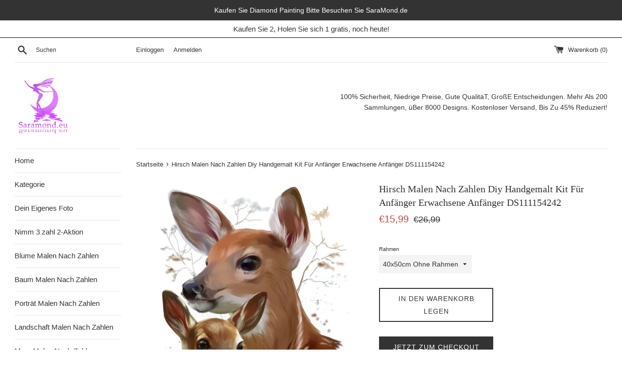

--- FILE ---
content_type: text/html; charset=utf-8
request_url: https://saramond.eu/products/hirsch-malen-nach-zahlen-diy-handgemalt-kit-fur-anfanger-erwachsene-anfanger-ds111154242
body_size: 36355
content:
<!doctype html>
<html class="supports-no-js" lang="de">
<head>
  <meta charset="utf-8">
  <meta http-equiv="X-UA-Compatible" content="IE=edge,chrome=1">
  <meta name="viewport" content="width=device-width,initial-scale=1">
  <meta name="google-site-verification" content="9HJIjjRn5WClHo2aRtx6NZdMpqVeY2MIZn2HY-9sJbQ" />
  <meta name="theme-color" content="">
  <link rel="canonical" href="https://saramond.eu/products/hirsch-malen-nach-zahlen-diy-handgemalt-kit-fur-anfanger-erwachsene-anfanger-ds111154242">

  
    <link rel="shortcut icon" href="//saramond.eu/cdn/shop/files/icon_32x32.png?v=1613697613" type="image/png" />
  

  <title>
  Hirsch Malen Nach Zahlen Diy Handgemalt Kit Für Anfänger Erwachsene An &ndash; SaraMond
  </title>

  

  <!-- /snippets/social-meta-tags.liquid -->




<meta property="og:site_name" content="SaraMond">
<meta property="og:url" content="https://saramond.eu/products/hirsch-malen-nach-zahlen-diy-handgemalt-kit-fur-anfanger-erwachsene-anfanger-ds111154242">
<meta property="og:title" content="Hirsch Malen Nach Zahlen Diy Handgemalt Kit Für Anfänger Erwachsene Anfänger DS111154242">
<meta property="og:type" content="product">
<meta property="og:description" content="SaraMond.eu ist der größter Lieferant von Malen nach Zahlen in Deutschland.
Mit über 200 Kollektionen und über 8.000 Designs können Sie Ihre eigene Diamond Painting individuell gestalten. Kostenlose Lieferung in Deutschland. Rückerstattung-Garantie. 90% Rezensenten empfehlen. 50000+zufriedene Kunden.">

  <meta property="og:price:amount" content="15,99">
  <meta property="og:price:currency" content="EUR">

<meta property="og:image" content="http://saramond.eu/cdn/shop/products/DS111154242_1200x1200.jpg?v=1650804909"><meta property="og:image" content="http://saramond.eu/cdn/shop/products/DS111154242-1_1200x1200.jpg?v=1650804909">
<meta property="og:image:secure_url" content="https://saramond.eu/cdn/shop/products/DS111154242_1200x1200.jpg?v=1650804909"><meta property="og:image:secure_url" content="https://saramond.eu/cdn/shop/products/DS111154242-1_1200x1200.jpg?v=1650804909">


<meta name="twitter:card" content="summary_large_image">
<meta name="twitter:title" content="Hirsch Malen Nach Zahlen Diy Handgemalt Kit Für Anfänger Erwachsene Anfänger DS111154242">
<meta name="twitter:description" content="SaraMond.eu ist der größter Lieferant von Malen nach Zahlen in Deutschland.
Mit über 200 Kollektionen und über 8.000 Designs können Sie Ihre eigene Diamond Painting individuell gestalten. Kostenlose Lieferung in Deutschland. Rückerstattung-Garantie. 90% Rezensenten empfehlen. 50000+zufriedene Kunden.">


  <script>
    document.documentElement.className = document.documentElement.className.replace('supports-no-js', 'supports-js');

    var theme = {
      mapStrings: {
        addressError: "Kann die Adresse nicht finden",
        addressNoResults: "Keine Ergebnisse für diese Adresse",
        addressQueryLimit: "Sie haben die Google- API-Nutzungsgrenze überschritten. Betrachten wir zu einem \u003ca href=\"https:\/\/developers.google.com\/maps\/premium\/usage-limits\"\u003ePremium-Paket\u003c\/a\u003e zu aktualisieren.",
        authError: "Es gab ein Problem bei Google Maps Konto zu authentifizieren."
      }
    }
  </script>

  <link href="//saramond.eu/cdn/shop/t/2/assets/theme.scss.css?v=25636286202468288281759259360" rel="stylesheet" type="text/css" media="all" />

  <script>window.performance && window.performance.mark && window.performance.mark('shopify.content_for_header.start');</script><meta id="shopify-digital-wallet" name="shopify-digital-wallet" content="/26856816726/digital_wallets/dialog">
<meta name="shopify-checkout-api-token" content="e381080a3735b2743e7a1de4c0efb2a4">
<meta id="in-context-paypal-metadata" data-shop-id="26856816726" data-venmo-supported="false" data-environment="production" data-locale="de_DE" data-paypal-v4="true" data-currency="EUR">
<link rel="alternate" type="application/json+oembed" href="https://saramond.eu/products/hirsch-malen-nach-zahlen-diy-handgemalt-kit-fur-anfanger-erwachsene-anfanger-ds111154242.oembed">
<script async="async" src="/checkouts/internal/preloads.js?locale=de-DE"></script>
<script id="shopify-features" type="application/json">{"accessToken":"e381080a3735b2743e7a1de4c0efb2a4","betas":["rich-media-storefront-analytics"],"domain":"saramond.eu","predictiveSearch":true,"shopId":26856816726,"locale":"de"}</script>
<script>var Shopify = Shopify || {};
Shopify.shop = "saramond.myshopify.com";
Shopify.locale = "de";
Shopify.currency = {"active":"EUR","rate":"1.0"};
Shopify.country = "DE";
Shopify.theme = {"name":"Simple","id":79087239254,"schema_name":"Simple","schema_version":"10.5.3","theme_store_id":578,"role":"main"};
Shopify.theme.handle = "null";
Shopify.theme.style = {"id":null,"handle":null};
Shopify.cdnHost = "saramond.eu/cdn";
Shopify.routes = Shopify.routes || {};
Shopify.routes.root = "/";</script>
<script type="module">!function(o){(o.Shopify=o.Shopify||{}).modules=!0}(window);</script>
<script>!function(o){function n(){var o=[];function n(){o.push(Array.prototype.slice.apply(arguments))}return n.q=o,n}var t=o.Shopify=o.Shopify||{};t.loadFeatures=n(),t.autoloadFeatures=n()}(window);</script>
<script id="shop-js-analytics" type="application/json">{"pageType":"product"}</script>
<script defer="defer" async type="module" src="//saramond.eu/cdn/shopifycloud/shop-js/modules/v2/client.init-shop-cart-sync_HUjMWWU5.de.esm.js"></script>
<script defer="defer" async type="module" src="//saramond.eu/cdn/shopifycloud/shop-js/modules/v2/chunk.common_QpfDqRK1.esm.js"></script>
<script type="module">
  await import("//saramond.eu/cdn/shopifycloud/shop-js/modules/v2/client.init-shop-cart-sync_HUjMWWU5.de.esm.js");
await import("//saramond.eu/cdn/shopifycloud/shop-js/modules/v2/chunk.common_QpfDqRK1.esm.js");

  window.Shopify.SignInWithShop?.initShopCartSync?.({"fedCMEnabled":true,"windoidEnabled":true});

</script>
<script>(function() {
  var isLoaded = false;
  function asyncLoad() {
    if (isLoaded) return;
    isLoaded = true;
    var urls = ["\/\/d1liekpayvooaz.cloudfront.net\/apps\/uploadery\/uploadery.js?shop=saramond.myshopify.com"];
    for (var i = 0; i < urls.length; i++) {
      var s = document.createElement('script');
      s.type = 'text/javascript';
      s.async = true;
      s.src = urls[i];
      var x = document.getElementsByTagName('script')[0];
      x.parentNode.insertBefore(s, x);
    }
  };
  if(window.attachEvent) {
    window.attachEvent('onload', asyncLoad);
  } else {
    window.addEventListener('load', asyncLoad, false);
  }
})();</script>
<script id="__st">var __st={"a":26856816726,"offset":-18000,"reqid":"5157eda7-78de-46b3-95e4-2a0c8c9eee36-1768675693","pageurl":"saramond.eu\/products\/hirsch-malen-nach-zahlen-diy-handgemalt-kit-fur-anfanger-erwachsene-anfanger-ds111154242","u":"907fad39bf31","p":"product","rtyp":"product","rid":7607011082452};</script>
<script>window.ShopifyPaypalV4VisibilityTracking = true;</script>
<script id="captcha-bootstrap">!function(){'use strict';const t='contact',e='account',n='new_comment',o=[[t,t],['blogs',n],['comments',n],[t,'customer']],c=[[e,'customer_login'],[e,'guest_login'],[e,'recover_customer_password'],[e,'create_customer']],r=t=>t.map((([t,e])=>`form[action*='/${t}']:not([data-nocaptcha='true']) input[name='form_type'][value='${e}']`)).join(','),a=t=>()=>t?[...document.querySelectorAll(t)].map((t=>t.form)):[];function s(){const t=[...o],e=r(t);return a(e)}const i='password',u='form_key',d=['recaptcha-v3-token','g-recaptcha-response','h-captcha-response',i],f=()=>{try{return window.sessionStorage}catch{return}},m='__shopify_v',_=t=>t.elements[u];function p(t,e,n=!1){try{const o=window.sessionStorage,c=JSON.parse(o.getItem(e)),{data:r}=function(t){const{data:e,action:n}=t;return t[m]||n?{data:e,action:n}:{data:t,action:n}}(c);for(const[e,n]of Object.entries(r))t.elements[e]&&(t.elements[e].value=n);n&&o.removeItem(e)}catch(o){console.error('form repopulation failed',{error:o})}}const l='form_type',E='cptcha';function T(t){t.dataset[E]=!0}const w=window,h=w.document,L='Shopify',v='ce_forms',y='captcha';let A=!1;((t,e)=>{const n=(g='f06e6c50-85a8-45c8-87d0-21a2b65856fe',I='https://cdn.shopify.com/shopifycloud/storefront-forms-hcaptcha/ce_storefront_forms_captcha_hcaptcha.v1.5.2.iife.js',D={infoText:'Durch hCaptcha geschützt',privacyText:'Datenschutz',termsText:'Allgemeine Geschäftsbedingungen'},(t,e,n)=>{const o=w[L][v],c=o.bindForm;if(c)return c(t,g,e,D).then(n);var r;o.q.push([[t,g,e,D],n]),r=I,A||(h.body.append(Object.assign(h.createElement('script'),{id:'captcha-provider',async:!0,src:r})),A=!0)});var g,I,D;w[L]=w[L]||{},w[L][v]=w[L][v]||{},w[L][v].q=[],w[L][y]=w[L][y]||{},w[L][y].protect=function(t,e){n(t,void 0,e),T(t)},Object.freeze(w[L][y]),function(t,e,n,w,h,L){const[v,y,A,g]=function(t,e,n){const i=e?o:[],u=t?c:[],d=[...i,...u],f=r(d),m=r(i),_=r(d.filter((([t,e])=>n.includes(e))));return[a(f),a(m),a(_),s()]}(w,h,L),I=t=>{const e=t.target;return e instanceof HTMLFormElement?e:e&&e.form},D=t=>v().includes(t);t.addEventListener('submit',(t=>{const e=I(t);if(!e)return;const n=D(e)&&!e.dataset.hcaptchaBound&&!e.dataset.recaptchaBound,o=_(e),c=g().includes(e)&&(!o||!o.value);(n||c)&&t.preventDefault(),c&&!n&&(function(t){try{if(!f())return;!function(t){const e=f();if(!e)return;const n=_(t);if(!n)return;const o=n.value;o&&e.removeItem(o)}(t);const e=Array.from(Array(32),(()=>Math.random().toString(36)[2])).join('');!function(t,e){_(t)||t.append(Object.assign(document.createElement('input'),{type:'hidden',name:u})),t.elements[u].value=e}(t,e),function(t,e){const n=f();if(!n)return;const o=[...t.querySelectorAll(`input[type='${i}']`)].map((({name:t})=>t)),c=[...d,...o],r={};for(const[a,s]of new FormData(t).entries())c.includes(a)||(r[a]=s);n.setItem(e,JSON.stringify({[m]:1,action:t.action,data:r}))}(t,e)}catch(e){console.error('failed to persist form',e)}}(e),e.submit())}));const S=(t,e)=>{t&&!t.dataset[E]&&(n(t,e.some((e=>e===t))),T(t))};for(const o of['focusin','change'])t.addEventListener(o,(t=>{const e=I(t);D(e)&&S(e,y())}));const B=e.get('form_key'),M=e.get(l),P=B&&M;t.addEventListener('DOMContentLoaded',(()=>{const t=y();if(P)for(const e of t)e.elements[l].value===M&&p(e,B);[...new Set([...A(),...v().filter((t=>'true'===t.dataset.shopifyCaptcha))])].forEach((e=>S(e,t)))}))}(h,new URLSearchParams(w.location.search),n,t,e,['guest_login'])})(!0,!0)}();</script>
<script integrity="sha256-4kQ18oKyAcykRKYeNunJcIwy7WH5gtpwJnB7kiuLZ1E=" data-source-attribution="shopify.loadfeatures" defer="defer" src="//saramond.eu/cdn/shopifycloud/storefront/assets/storefront/load_feature-a0a9edcb.js" crossorigin="anonymous"></script>
<script data-source-attribution="shopify.dynamic_checkout.dynamic.init">var Shopify=Shopify||{};Shopify.PaymentButton=Shopify.PaymentButton||{isStorefrontPortableWallets:!0,init:function(){window.Shopify.PaymentButton.init=function(){};var t=document.createElement("script");t.src="https://saramond.eu/cdn/shopifycloud/portable-wallets/latest/portable-wallets.de.js",t.type="module",document.head.appendChild(t)}};
</script>
<script data-source-attribution="shopify.dynamic_checkout.buyer_consent">
  function portableWalletsHideBuyerConsent(e){var t=document.getElementById("shopify-buyer-consent"),n=document.getElementById("shopify-subscription-policy-button");t&&n&&(t.classList.add("hidden"),t.setAttribute("aria-hidden","true"),n.removeEventListener("click",e))}function portableWalletsShowBuyerConsent(e){var t=document.getElementById("shopify-buyer-consent"),n=document.getElementById("shopify-subscription-policy-button");t&&n&&(t.classList.remove("hidden"),t.removeAttribute("aria-hidden"),n.addEventListener("click",e))}window.Shopify?.PaymentButton&&(window.Shopify.PaymentButton.hideBuyerConsent=portableWalletsHideBuyerConsent,window.Shopify.PaymentButton.showBuyerConsent=portableWalletsShowBuyerConsent);
</script>
<script>
  function portableWalletsCleanup(e){e&&e.src&&console.error("Failed to load portable wallets script "+e.src);var t=document.querySelectorAll("shopify-accelerated-checkout .shopify-payment-button__skeleton, shopify-accelerated-checkout-cart .wallet-cart-button__skeleton"),e=document.getElementById("shopify-buyer-consent");for(let e=0;e<t.length;e++)t[e].remove();e&&e.remove()}function portableWalletsNotLoadedAsModule(e){e instanceof ErrorEvent&&"string"==typeof e.message&&e.message.includes("import.meta")&&"string"==typeof e.filename&&e.filename.includes("portable-wallets")&&(window.removeEventListener("error",portableWalletsNotLoadedAsModule),window.Shopify.PaymentButton.failedToLoad=e,"loading"===document.readyState?document.addEventListener("DOMContentLoaded",window.Shopify.PaymentButton.init):window.Shopify.PaymentButton.init())}window.addEventListener("error",portableWalletsNotLoadedAsModule);
</script>

<script type="module" src="https://saramond.eu/cdn/shopifycloud/portable-wallets/latest/portable-wallets.de.js" onError="portableWalletsCleanup(this)" crossorigin="anonymous"></script>
<script nomodule>
  document.addEventListener("DOMContentLoaded", portableWalletsCleanup);
</script>

<link id="shopify-accelerated-checkout-styles" rel="stylesheet" media="screen" href="https://saramond.eu/cdn/shopifycloud/portable-wallets/latest/accelerated-checkout-backwards-compat.css" crossorigin="anonymous">
<style id="shopify-accelerated-checkout-cart">
        #shopify-buyer-consent {
  margin-top: 1em;
  display: inline-block;
  width: 100%;
}

#shopify-buyer-consent.hidden {
  display: none;
}

#shopify-subscription-policy-button {
  background: none;
  border: none;
  padding: 0;
  text-decoration: underline;
  font-size: inherit;
  cursor: pointer;
}

#shopify-subscription-policy-button::before {
  box-shadow: none;
}

      </style>

<script>window.performance && window.performance.mark && window.performance.mark('shopify.content_for_header.end');</script>

  <script src="//saramond.eu/cdn/shop/t/2/assets/jquery-1.11.0.min.js?v=32460426840832490021572936940" type="text/javascript"></script>
  <script src="//saramond.eu/cdn/shop/t/2/assets/modernizr.min.js?v=44044439420609591321572936941" type="text/javascript"></script>

  <script src="//saramond.eu/cdn/shop/t/2/assets/lazysizes.min.js?v=155223123402716617051572936940" async="async"></script>

  
  
<!-- Start of Judge.me Core -->
<link rel="dns-prefetch" href="https://cdn.judge.me/">
<script data-cfasync='false' class='jdgm-settings-script'>window.jdgmSettings={"pagination":5,"disable_web_reviews":false,"badge_no_review_text":"Keine Bewertungen","badge_n_reviews_text":"{{ n }} Bewertung/Bewertungen","badge_star_color":"#ff9102","hide_badge_preview_if_no_reviews":true,"badge_hide_text":false,"enforce_center_preview_badge":false,"widget_title":"Kundenbewertungen","widget_open_form_text":"Bewertung schreiben","widget_close_form_text":"Bewertung abbrechen","widget_refresh_page_text":"Seite aktualisieren","widget_summary_text":"Basierend auf {{ number_of_reviews }} Bewertung/Bewertungen","widget_no_review_text":"Schreiben Sie die erste Bewertung","widget_name_field_text":"Anzeigename","widget_verified_name_field_text":"Verifizierter Name (öffentlich)","widget_name_placeholder_text":"Anzeigename","widget_required_field_error_text":"Dieses Feld ist erforderlich.","widget_email_field_text":"E-Mail-Adresse","widget_verified_email_field_text":"Verifizierte E-Mail (privat, kann nicht bearbeitet werden)","widget_email_placeholder_text":"Ihre E-Mail-Adresse","widget_email_field_error_text":"Bitte geben Sie eine gültige E-Mail-Adresse ein.","widget_rating_field_text":"Bewertung","widget_review_title_field_text":"Bewertungstitel","widget_review_title_placeholder_text":"Geben Sie Ihrer Bewertung einen Titel","widget_review_body_field_text":"Bewertungsinhalt","widget_review_body_placeholder_text":"Beginnen Sie hier zu schreiben...","widget_pictures_field_text":"Bild/Video (optional)","widget_submit_review_text":"Bewertung abschicken","widget_submit_verified_review_text":"Verifizierte Bewertung abschicken","widget_submit_success_msg_with_auto_publish":"Vielen Dank! Bitte aktualisieren Sie die Seite in wenigen Momenten, um Ihre Bewertung zu sehen. Sie können Ihre Bewertung entfernen oder bearbeiten, indem Sie sich bei \u003ca href='https://judge.me/login' target='_blank' rel='nofollow noopener'\u003eJudge.me\u003c/a\u003e anmelden","widget_submit_success_msg_no_auto_publish":"Vielen Dank! Ihre Bewertung wird veröffentlicht, sobald sie vom Shop-Administrator genehmigt wurde. Sie können Ihre Bewertung entfernen oder bearbeiten, indem Sie sich bei \u003ca href='https://judge.me/login' target='_blank' rel='nofollow noopener'\u003eJudge.me\u003c/a\u003e anmelden","widget_show_default_reviews_out_of_total_text":"Es werden {{ n_reviews_shown }} von {{ n_reviews }} Bewertungen angezeigt.","widget_show_all_link_text":"Alle anzeigen","widget_show_less_link_text":"Weniger anzeigen","widget_author_said_text":"{{ reviewer_name }} sagte:","widget_days_text":"vor {{ n }} Tag/Tagen","widget_weeks_text":"vor {{ n }} Woche/Wochen","widget_months_text":"vor {{ n }} Monat/Monaten","widget_years_text":"vor {{ n }} Jahr/Jahren","widget_yesterday_text":"Gestern","widget_today_text":"Heute","widget_replied_text":"\u003e\u003e {{ shop_name }} antwortete:","widget_read_more_text":"Mehr lesen","widget_reviewer_name_as_initial":"","widget_rating_filter_color":"","widget_rating_filter_see_all_text":"Alle Bewertungen anzeigen","widget_sorting_most_recent_text":"Neueste","widget_sorting_highest_rating_text":"Höchste Bewertung","widget_sorting_lowest_rating_text":"Niedrigste Bewertung","widget_sorting_with_pictures_text":"Nur Bilder","widget_sorting_most_helpful_text":"Hilfreichste","widget_open_question_form_text":"Eine Frage stellen","widget_reviews_subtab_text":"Bewertungen","widget_questions_subtab_text":"Fragen","widget_question_label_text":"Frage","widget_answer_label_text":"Antwort","widget_question_placeholder_text":"Schreiben Sie hier Ihre Frage","widget_submit_question_text":"Frage absenden","widget_question_submit_success_text":"Vielen Dank für Ihre Frage! Wir werden Sie benachrichtigen, sobald sie beantwortet wird.","widget_star_color":"#ff9102","verified_badge_text":"Verifiziert","verified_badge_bg_color":"","verified_badge_text_color":"","verified_badge_placement":"left-of-reviewer-name","widget_review_max_height":"","widget_hide_border":false,"widget_social_share":false,"widget_thumb":false,"widget_review_location_show":false,"widget_location_format":"country_iso_code","all_reviews_include_out_of_store_products":true,"all_reviews_out_of_store_text":"(außerhalb des Shops)","all_reviews_pagination":100,"all_reviews_product_name_prefix_text":"über","enable_review_pictures":true,"enable_question_anwser":false,"widget_theme":"","review_date_format":"mm/dd/yyyy","default_sort_method":"pictures-first","widget_product_reviews_subtab_text":"Produktbewertungen","widget_shop_reviews_subtab_text":"Shop-Bewertungen","widget_other_products_reviews_text":"Bewertungen für andere Produkte","widget_store_reviews_subtab_text":"Shop-Bewertungen","widget_no_store_reviews_text":"Dieser Shop hat noch keine Bewertungen erhalten","widget_web_restriction_product_reviews_text":"Dieses Produkt hat noch keine Bewertungen erhalten","widget_no_items_text":"Keine Elemente gefunden","widget_show_more_text":"Mehr anzeigen","widget_write_a_store_review_text":"Shop-Bewertung schreiben","widget_other_languages_heading":"Bewertungen in anderen Sprachen","widget_translate_review_text":"Bewertung übersetzen nach {{ language }}","widget_translating_review_text":"Übersetzung läuft...","widget_show_original_translation_text":"Original anzeigen ({{ language }})","widget_translate_review_failed_text":"Bewertung konnte nicht übersetzt werden.","widget_translate_review_retry_text":"Erneut versuchen","widget_translate_review_try_again_later_text":"Versuchen Sie es später noch einmal","show_product_url_for_grouped_product":false,"widget_sorting_pictures_first_text":"Bilder zuerst","show_pictures_on_all_rev_page_mobile":false,"show_pictures_on_all_rev_page_desktop":false,"floating_tab_hide_mobile_install_preference":false,"floating_tab_button_name":"★ Bewertungen","floating_tab_title":"Lassen Sie Kunden für uns sprechen","floating_tab_button_color":"","floating_tab_button_background_color":"","floating_tab_url":"","floating_tab_url_enabled":true,"floating_tab_tab_style":"text","all_reviews_text_badge_text":"Kunden bewerten uns mit {{ shop.metafields.judgeme.all_reviews_rating | round: 1 }}/5 basierend auf {{ shop.metafields.judgeme.all_reviews_count }} Bewertungen.","all_reviews_text_badge_text_branded_style":"{{ shop.metafields.judgeme.all_reviews_rating | round: 1 }} von 5 Sternen basierend auf {{ shop.metafields.judgeme.all_reviews_count }} Bewertungen","is_all_reviews_text_badge_a_link":false,"show_stars_for_all_reviews_text_badge":false,"all_reviews_text_badge_url":"","all_reviews_text_style":"text","all_reviews_text_color_style":"judgeme_brand_color","all_reviews_text_color":"#108474","all_reviews_text_show_jm_brand":true,"featured_carousel_show_header":true,"featured_carousel_title":"Lassen Sie Kunden für uns sprechen","testimonials_carousel_title":"Kunden sagen uns","videos_carousel_title":"Echte Kunden-Geschichten","cards_carousel_title":"Kunden sagen uns","featured_carousel_count_text":"aus {{ n }} Bewertungen","featured_carousel_add_link_to_all_reviews_page":false,"featured_carousel_url":"","featured_carousel_show_images":true,"featured_carousel_autoslide_interval":5,"featured_carousel_arrows_on_the_sides":false,"featured_carousel_height":250,"featured_carousel_width":80,"featured_carousel_image_size":0,"featured_carousel_image_height":250,"featured_carousel_arrow_color":"#eeeeee","verified_count_badge_style":"vintage","verified_count_badge_orientation":"horizontal","verified_count_badge_color_style":"judgeme_brand_color","verified_count_badge_color":"#108474","is_verified_count_badge_a_link":false,"verified_count_badge_url":"","verified_count_badge_show_jm_brand":true,"widget_rating_preset_default":5,"widget_first_sub_tab":"product-reviews","widget_show_histogram":true,"widget_histogram_use_custom_color":false,"widget_pagination_use_custom_color":false,"widget_star_use_custom_color":true,"widget_verified_badge_use_custom_color":false,"widget_write_review_use_custom_color":false,"picture_reminder_submit_button":"Upload Pictures","enable_review_videos":true,"mute_video_by_default":false,"widget_sorting_videos_first_text":"Videos zuerst","widget_review_pending_text":"Ausstehend","featured_carousel_items_for_large_screen":3,"social_share_options_order":"Facebook,Twitter","remove_microdata_snippet":false,"disable_json_ld":false,"enable_json_ld_products":false,"preview_badge_show_question_text":false,"preview_badge_no_question_text":"Keine Fragen","preview_badge_n_question_text":"{{ number_of_questions }} Frage/Fragen","qa_badge_show_icon":false,"qa_badge_position":"same-row","remove_judgeme_branding":true,"widget_add_search_bar":false,"widget_search_bar_placeholder":"Suchen","widget_sorting_verified_only_text":"Nur verifizierte","featured_carousel_theme":"default","featured_carousel_show_rating":true,"featured_carousel_show_title":true,"featured_carousel_show_body":true,"featured_carousel_show_date":false,"featured_carousel_show_reviewer":true,"featured_carousel_show_product":false,"featured_carousel_header_background_color":"#108474","featured_carousel_header_text_color":"#ffffff","featured_carousel_name_product_separator":"reviewed","featured_carousel_full_star_background":"#108474","featured_carousel_empty_star_background":"#dadada","featured_carousel_vertical_theme_background":"#f9fafb","featured_carousel_verified_badge_enable":false,"featured_carousel_verified_badge_color":"#108474","featured_carousel_border_style":"round","featured_carousel_review_line_length_limit":3,"featured_carousel_more_reviews_button_text":"Mehr Bewertungen lesen","featured_carousel_view_product_button_text":"Produkt ansehen","all_reviews_page_load_reviews_on":"button_click","all_reviews_page_load_more_text":"Weitere Bewertungen laden","disable_fb_tab_reviews":false,"enable_ajax_cdn_cache":false,"widget_public_name_text":"wird öffentlich angezeigt wie","default_reviewer_name":"John Smith","default_reviewer_name_has_non_latin":true,"widget_reviewer_anonymous":"Anonym","medals_widget_title":"Judge.me Bewertungsmedaillen","medals_widget_background_color":"#f9fafb","medals_widget_position":"footer_all_pages","medals_widget_border_color":"#f9fafb","medals_widget_verified_text_position":"left","medals_widget_use_monochromatic_version":false,"medals_widget_elements_color":"#108474","show_reviewer_avatar":true,"widget_invalid_yt_video_url_error_text":"Keine YouTube-Video-URL","widget_max_length_field_error_text":"Bitte geben Sie nicht mehr als {0} Zeichen ein.","widget_show_country_flag":false,"widget_show_collected_via_shop_app":true,"widget_verified_by_shop_badge_style":"light","widget_verified_by_shop_text":"Verifiziert vom Shop","widget_show_photo_gallery":false,"widget_load_with_code_splitting":true,"widget_ugc_install_preference":false,"widget_ugc_title":"Von uns hergestellt, von Ihnen geteilt","widget_ugc_subtitle":"Markieren Sie uns, um Ihr Bild auf unserer Seite zu sehen","widget_ugc_arrows_color":"#ffffff","widget_ugc_primary_button_text":"Jetzt kaufen","widget_ugc_primary_button_background_color":"#108474","widget_ugc_primary_button_text_color":"#ffffff","widget_ugc_primary_button_border_width":"0","widget_ugc_primary_button_border_style":"none","widget_ugc_primary_button_border_color":"#108474","widget_ugc_primary_button_border_radius":"25","widget_ugc_secondary_button_text":"Mehr laden","widget_ugc_secondary_button_background_color":"#ffffff","widget_ugc_secondary_button_text_color":"#108474","widget_ugc_secondary_button_border_width":"2","widget_ugc_secondary_button_border_style":"solid","widget_ugc_secondary_button_border_color":"#108474","widget_ugc_secondary_button_border_radius":"25","widget_ugc_reviews_button_text":"Bewertungen ansehen","widget_ugc_reviews_button_background_color":"#ffffff","widget_ugc_reviews_button_text_color":"#108474","widget_ugc_reviews_button_border_width":"2","widget_ugc_reviews_button_border_style":"solid","widget_ugc_reviews_button_border_color":"#108474","widget_ugc_reviews_button_border_radius":"25","widget_ugc_reviews_button_link_to":"judgeme-reviews-page","widget_ugc_show_post_date":true,"widget_ugc_max_width":"800","widget_rating_metafield_value_type":true,"widget_primary_color":"#108474","widget_enable_secondary_color":false,"widget_secondary_color":"#edf5f5","widget_summary_average_rating_text":"{{ average_rating }} von 5","widget_media_grid_title":"Kundenfotos \u0026 -videos","widget_media_grid_see_more_text":"Mehr sehen","widget_round_style":false,"widget_show_product_medals":true,"widget_verified_by_judgeme_text":"Verifiziert von Judge.me","widget_show_store_medals":true,"widget_verified_by_judgeme_text_in_store_medals":"Verifiziert von Judge.me","widget_media_field_exceed_quantity_message":"Entschuldigung, wir können nur {{ max_media }} für eine Bewertung akzeptieren.","widget_media_field_exceed_limit_message":"{{ file_name }} ist zu groß, bitte wählen Sie ein {{ media_type }} kleiner als {{ size_limit }}MB.","widget_review_submitted_text":"Bewertung abgesendet!","widget_question_submitted_text":"Frage abgesendet!","widget_close_form_text_question":"Abbrechen","widget_write_your_answer_here_text":"Schreiben Sie hier Ihre Antwort","widget_enabled_branded_link":true,"widget_show_collected_by_judgeme":false,"widget_reviewer_name_color":"","widget_write_review_text_color":"","widget_write_review_bg_color":"","widget_collected_by_judgeme_text":"gesammelt von Judge.me","widget_pagination_type":"standard","widget_load_more_text":"Mehr laden","widget_load_more_color":"#108474","widget_full_review_text":"Vollständige Bewertung","widget_read_more_reviews_text":"Mehr Bewertungen lesen","widget_read_questions_text":"Fragen lesen","widget_questions_and_answers_text":"Fragen \u0026 Antworten","widget_verified_by_text":"Verifiziert von","widget_verified_text":"Verifiziert","widget_number_of_reviews_text":"{{ number_of_reviews }} Bewertungen","widget_back_button_text":"Zurück","widget_next_button_text":"Weiter","widget_custom_forms_filter_button":"Filter","custom_forms_style":"vertical","widget_show_review_information":false,"how_reviews_are_collected":"Wie werden Bewertungen gesammelt?","widget_show_review_keywords":false,"widget_gdpr_statement":"Wie wir Ihre Daten verwenden: Wir kontaktieren Sie nur bezüglich der von Ihnen abgegebenen Bewertung und nur, wenn nötig. Durch das Absenden Ihrer Bewertung stimmen Sie den \u003ca href='https://judge.me/terms' target='_blank' rel='nofollow noopener'\u003eNutzungsbedingungen\u003c/a\u003e, der \u003ca href='https://judge.me/privacy' target='_blank' rel='nofollow noopener'\u003eDatenschutzrichtlinie\u003c/a\u003e und den \u003ca href='https://judge.me/content-policy' target='_blank' rel='nofollow noopener'\u003eInhaltsrichtlinien\u003c/a\u003e von Judge.me zu.","widget_multilingual_sorting_enabled":false,"widget_translate_review_content_enabled":false,"widget_translate_review_content_method":"manual","popup_widget_review_selection":"automatically_with_pictures","popup_widget_round_border_style":true,"popup_widget_show_title":true,"popup_widget_show_body":true,"popup_widget_show_reviewer":false,"popup_widget_show_product":true,"popup_widget_show_pictures":true,"popup_widget_use_review_picture":true,"popup_widget_show_on_home_page":true,"popup_widget_show_on_product_page":true,"popup_widget_show_on_collection_page":true,"popup_widget_show_on_cart_page":true,"popup_widget_position":"bottom_left","popup_widget_first_review_delay":5,"popup_widget_duration":5,"popup_widget_interval":5,"popup_widget_review_count":5,"popup_widget_hide_on_mobile":true,"review_snippet_widget_round_border_style":true,"review_snippet_widget_card_color":"#FFFFFF","review_snippet_widget_slider_arrows_background_color":"#FFFFFF","review_snippet_widget_slider_arrows_color":"#000000","review_snippet_widget_star_color":"#108474","show_product_variant":false,"all_reviews_product_variant_label_text":"Variante: ","widget_show_verified_branding":false,"widget_ai_summary_title":"Kunden sagen","widget_ai_summary_disclaimer":"KI-gestützte Bewertungszusammenfassung basierend auf aktuellen Kundenbewertungen","widget_show_ai_summary":false,"widget_show_ai_summary_bg":false,"widget_show_review_title_input":true,"redirect_reviewers_invited_via_email":"review_widget","request_store_review_after_product_review":false,"request_review_other_products_in_order":false,"review_form_color_scheme":"default","review_form_corner_style":"square","review_form_star_color":{},"review_form_text_color":"#333333","review_form_background_color":"#ffffff","review_form_field_background_color":"#fafafa","review_form_button_color":{},"review_form_button_text_color":"#ffffff","review_form_modal_overlay_color":"#000000","review_content_screen_title_text":"Wie würden Sie dieses Produkt bewerten?","review_content_introduction_text":"Wir würden uns freuen, wenn Sie etwas über Ihre Erfahrung teilen würden.","store_review_form_title_text":"Wie würden Sie diesen Shop bewerten?","store_review_form_introduction_text":"Wir würden uns freuen, wenn Sie etwas über Ihre Erfahrung teilen würden.","show_review_guidance_text":true,"one_star_review_guidance_text":"Schlecht","five_star_review_guidance_text":"Großartig","customer_information_screen_title_text":"Über Sie","customer_information_introduction_text":"Bitte teilen Sie uns mehr über sich mit.","custom_questions_screen_title_text":"Ihre Erfahrung im Detail","custom_questions_introduction_text":"Hier sind einige Fragen, die uns helfen, mehr über Ihre Erfahrung zu verstehen.","review_submitted_screen_title_text":"Vielen Dank für Ihre Bewertung!","review_submitted_screen_thank_you_text":"Wir verarbeiten sie und sie wird bald im Shop erscheinen.","review_submitted_screen_email_verification_text":"Bitte bestätigen Sie Ihre E-Mail-Adresse, indem Sie auf den Link klicken, den wir Ihnen gerade gesendet haben. Dies hilft uns, die Bewertungen authentisch zu halten.","review_submitted_request_store_review_text":"Möchten Sie Ihre Erfahrung beim Einkaufen bei uns teilen?","review_submitted_review_other_products_text":"Möchten Sie diese Produkte bewerten?","store_review_screen_title_text":"Möchten Sie Ihre Erfahrung mit uns teilen?","store_review_introduction_text":"Wir würden uns freuen, wenn Sie etwas über Ihre Erfahrung teilen würden.","reviewer_media_screen_title_picture_text":"Bild teilen","reviewer_media_introduction_picture_text":"Laden Sie ein Foto hoch, um Ihre Bewertung zu unterstützen.","reviewer_media_screen_title_video_text":"Video teilen","reviewer_media_introduction_video_text":"Laden Sie ein Video hoch, um Ihre Bewertung zu unterstützen.","reviewer_media_screen_title_picture_or_video_text":"Bild oder Video teilen","reviewer_media_introduction_picture_or_video_text":"Laden Sie ein Foto oder Video hoch, um Ihre Bewertung zu unterstützen.","reviewer_media_youtube_url_text":"Fügen Sie hier Ihre Youtube-URL ein","advanced_settings_next_step_button_text":"Weiter","advanced_settings_close_review_button_text":"Schließen","modal_write_review_flow":false,"write_review_flow_required_text":"Erforderlich","write_review_flow_privacy_message_text":"Wir respektieren Ihre Privatsphäre.","write_review_flow_anonymous_text":"Bewertung als anonym","write_review_flow_visibility_text":"Dies wird nicht für andere Kunden sichtbar sein.","write_review_flow_multiple_selection_help_text":"Wählen Sie so viele aus, wie Sie möchten","write_review_flow_single_selection_help_text":"Wählen Sie eine Option","write_review_flow_required_field_error_text":"Dieses Feld ist erforderlich","write_review_flow_invalid_email_error_text":"Bitte geben Sie eine gültige E-Mail-Adresse ein","write_review_flow_max_length_error_text":"Max. {{ max_length }} Zeichen.","write_review_flow_media_upload_text":"\u003cb\u003eZum Hochladen klicken\u003c/b\u003e oder ziehen und ablegen","write_review_flow_gdpr_statement":"Wir kontaktieren Sie nur bei Bedarf bezüglich Ihrer Bewertung. Mit dem Absenden Ihrer Bewertung stimmen Sie unseren \u003ca href='https://judge.me/terms' target='_blank' rel='nofollow noopener'\u003eGeschäftsbedingungen\u003c/a\u003e und unserer \u003ca href='https://judge.me/privacy' target='_blank' rel='nofollow noopener'\u003eDatenschutzrichtlinie\u003c/a\u003e zu.","rating_only_reviews_enabled":false,"show_negative_reviews_help_screen":false,"new_review_flow_help_screen_rating_threshold":3,"negative_review_resolution_screen_title_text":"Erzählen Sie uns mehr","negative_review_resolution_text":"Ihre Erfahrung ist uns wichtig. Falls es Probleme mit Ihrem Kauf gab, sind wir hier, um zu helfen. Zögern Sie nicht, uns zu kontaktieren, wir würden gerne die Gelegenheit haben, die Dinge zu korrigieren.","negative_review_resolution_button_text":"Kontaktieren Sie uns","negative_review_resolution_proceed_with_review_text":"Hinterlassen Sie eine Bewertung","negative_review_resolution_subject":"Problem mit dem Kauf von {{ shop_name }}.{{ order_name }}","preview_badge_collection_page_install_status":false,"widget_review_custom_css":"","preview_badge_custom_css":"","preview_badge_stars_count":"5-stars","featured_carousel_custom_css":"","floating_tab_custom_css":"","all_reviews_widget_custom_css":"","medals_widget_custom_css":"","verified_badge_custom_css":"","all_reviews_text_custom_css":"","transparency_badges_collected_via_store_invite":false,"transparency_badges_from_another_provider":false,"transparency_badges_collected_from_store_visitor":false,"transparency_badges_collected_by_verified_review_provider":false,"transparency_badges_earned_reward":false,"transparency_badges_collected_via_store_invite_text":"Bewertung gesammelt durch eine Einladung zum Shop","transparency_badges_from_another_provider_text":"Bewertung gesammelt von einem anderen Anbieter","transparency_badges_collected_from_store_visitor_text":"Bewertung gesammelt von einem Shop-Besucher","transparency_badges_written_in_google_text":"Bewertung in Google geschrieben","transparency_badges_written_in_etsy_text":"Bewertung in Etsy geschrieben","transparency_badges_written_in_shop_app_text":"Bewertung in Shop App geschrieben","transparency_badges_earned_reward_text":"Bewertung erhielt eine Belohnung für zukünftige Bestellungen","product_review_widget_per_page":10,"widget_store_review_label_text":"Shop-Bewertung","checkout_comment_extension_title_on_product_page":"Customer Comments","checkout_comment_extension_num_latest_comment_show":5,"checkout_comment_extension_format":"name_and_timestamp","checkout_comment_customer_name":"last_initial","checkout_comment_comment_notification":true,"preview_badge_collection_page_install_preference":true,"preview_badge_home_page_install_preference":true,"preview_badge_product_page_install_preference":true,"review_widget_install_preference":"","review_carousel_install_preference":false,"floating_reviews_tab_install_preference":"none","verified_reviews_count_badge_install_preference":false,"all_reviews_text_install_preference":false,"review_widget_best_location":false,"judgeme_medals_install_preference":false,"review_widget_revamp_enabled":false,"review_widget_qna_enabled":false,"review_widget_header_theme":"minimal","review_widget_widget_title_enabled":true,"review_widget_header_text_size":"medium","review_widget_header_text_weight":"regular","review_widget_average_rating_style":"compact","review_widget_bar_chart_enabled":true,"review_widget_bar_chart_type":"numbers","review_widget_bar_chart_style":"standard","review_widget_expanded_media_gallery_enabled":false,"review_widget_reviews_section_theme":"standard","review_widget_image_style":"thumbnails","review_widget_review_image_ratio":"square","review_widget_stars_size":"medium","review_widget_verified_badge":"standard_text","review_widget_review_title_text_size":"medium","review_widget_review_text_size":"medium","review_widget_review_text_length":"medium","review_widget_number_of_columns_desktop":3,"review_widget_carousel_transition_speed":5,"review_widget_custom_questions_answers_display":"always","review_widget_button_text_color":"#FFFFFF","review_widget_text_color":"#000000","review_widget_lighter_text_color":"#7B7B7B","review_widget_corner_styling":"soft","review_widget_review_word_singular":"Bewertung","review_widget_review_word_plural":"Bewertungen","review_widget_voting_label":"Hilfreich?","review_widget_shop_reply_label":"Antwort von {{ shop_name }}:","review_widget_filters_title":"Filter","qna_widget_question_word_singular":"Frage","qna_widget_question_word_plural":"Fragen","qna_widget_answer_reply_label":"Antwort von {{ answerer_name }}:","qna_content_screen_title_text":"Frage dieses Produkts stellen","qna_widget_question_required_field_error_text":"Bitte geben Sie Ihre Frage ein.","qna_widget_flow_gdpr_statement":"Wir kontaktieren Sie nur bei Bedarf bezüglich Ihrer Frage. Mit dem Absenden Ihrer Frage stimmen Sie unseren \u003ca href='https://judge.me/terms' target='_blank' rel='nofollow noopener'\u003eGeschäftsbedingungen\u003c/a\u003e und unserer \u003ca href='https://judge.me/privacy' target='_blank' rel='nofollow noopener'\u003eDatenschutzrichtlinie\u003c/a\u003e zu.","qna_widget_question_submitted_text":"Danke für Ihre Frage!","qna_widget_close_form_text_question":"Schließen","qna_widget_question_submit_success_text":"Wir werden Ihnen per E-Mail informieren, wenn wir Ihre Frage beantworten.","all_reviews_widget_v2025_enabled":false,"all_reviews_widget_v2025_header_theme":"default","all_reviews_widget_v2025_widget_title_enabled":true,"all_reviews_widget_v2025_header_text_size":"medium","all_reviews_widget_v2025_header_text_weight":"regular","all_reviews_widget_v2025_average_rating_style":"compact","all_reviews_widget_v2025_bar_chart_enabled":true,"all_reviews_widget_v2025_bar_chart_type":"numbers","all_reviews_widget_v2025_bar_chart_style":"standard","all_reviews_widget_v2025_expanded_media_gallery_enabled":false,"all_reviews_widget_v2025_show_store_medals":true,"all_reviews_widget_v2025_show_photo_gallery":true,"all_reviews_widget_v2025_show_review_keywords":false,"all_reviews_widget_v2025_show_ai_summary":false,"all_reviews_widget_v2025_show_ai_summary_bg":false,"all_reviews_widget_v2025_add_search_bar":false,"all_reviews_widget_v2025_default_sort_method":"most-recent","all_reviews_widget_v2025_reviews_per_page":10,"all_reviews_widget_v2025_reviews_section_theme":"default","all_reviews_widget_v2025_image_style":"thumbnails","all_reviews_widget_v2025_review_image_ratio":"square","all_reviews_widget_v2025_stars_size":"medium","all_reviews_widget_v2025_verified_badge":"bold_badge","all_reviews_widget_v2025_review_title_text_size":"medium","all_reviews_widget_v2025_review_text_size":"medium","all_reviews_widget_v2025_review_text_length":"medium","all_reviews_widget_v2025_number_of_columns_desktop":3,"all_reviews_widget_v2025_carousel_transition_speed":5,"all_reviews_widget_v2025_custom_questions_answers_display":"always","all_reviews_widget_v2025_show_product_variant":false,"all_reviews_widget_v2025_show_reviewer_avatar":true,"all_reviews_widget_v2025_reviewer_name_as_initial":"","all_reviews_widget_v2025_review_location_show":false,"all_reviews_widget_v2025_location_format":"","all_reviews_widget_v2025_show_country_flag":false,"all_reviews_widget_v2025_verified_by_shop_badge_style":"light","all_reviews_widget_v2025_social_share":false,"all_reviews_widget_v2025_social_share_options_order":"Facebook,Twitter,LinkedIn,Pinterest","all_reviews_widget_v2025_pagination_type":"standard","all_reviews_widget_v2025_button_text_color":"#FFFFFF","all_reviews_widget_v2025_text_color":"#000000","all_reviews_widget_v2025_lighter_text_color":"#7B7B7B","all_reviews_widget_v2025_corner_styling":"soft","all_reviews_widget_v2025_title":"Kundenbewertungen","all_reviews_widget_v2025_ai_summary_title":"Kunden sagen über diesen Shop","all_reviews_widget_v2025_no_review_text":"Schreiben Sie die erste Bewertung","platform":"shopify","branding_url":"https://app.judge.me/reviews/stores/saramond.eu","branding_text":"Unterstützt von Judge.me","locale":"en","reply_name":"SaraMond","widget_version":"2.1","footer":true,"autopublish":false,"review_dates":true,"enable_custom_form":false,"shop_use_review_site":true,"shop_locale":"de","enable_multi_locales_translations":false,"show_review_title_input":true,"review_verification_email_status":"always","can_be_branded":false,"reply_name_text":"SaraMond"};</script> <style class='jdgm-settings-style'>﻿.jdgm-xx{left:0}:not(.jdgm-prev-badge__stars)>.jdgm-star{color:#ff9102}.jdgm-histogram .jdgm-star.jdgm-star{color:#ff9102}.jdgm-preview-badge .jdgm-star.jdgm-star{color:#ff9102}.jdgm-prev-badge[data-average-rating='0.00']{display:none !important}.jdgm-author-all-initials{display:none !important}.jdgm-author-last-initial{display:none !important}.jdgm-rev-widg__title{visibility:hidden}.jdgm-rev-widg__summary-text{visibility:hidden}.jdgm-prev-badge__text{visibility:hidden}.jdgm-rev__replier:before{content:'SaraMond'}.jdgm-rev__prod-link-prefix:before{content:'über'}.jdgm-rev__variant-label:before{content:'Variante: '}.jdgm-rev__out-of-store-text:before{content:'(außerhalb des Shops)'}@media only screen and (min-width: 768px){.jdgm-rev__pics .jdgm-rev_all-rev-page-picture-separator,.jdgm-rev__pics .jdgm-rev__product-picture{display:none}}@media only screen and (max-width: 768px){.jdgm-rev__pics .jdgm-rev_all-rev-page-picture-separator,.jdgm-rev__pics .jdgm-rev__product-picture{display:none}}.jdgm-review-widget[data-from-snippet="true"]{display:none !important}.jdgm-verified-count-badget[data-from-snippet="true"]{display:none !important}.jdgm-carousel-wrapper[data-from-snippet="true"]{display:none !important}.jdgm-all-reviews-text[data-from-snippet="true"]{display:none !important}.jdgm-medals-section[data-from-snippet="true"]{display:none !important}.jdgm-ugc-media-wrapper[data-from-snippet="true"]{display:none !important}.jdgm-rev__transparency-badge[data-badge-type="review_collected_via_store_invitation"]{display:none !important}.jdgm-rev__transparency-badge[data-badge-type="review_collected_from_another_provider"]{display:none !important}.jdgm-rev__transparency-badge[data-badge-type="review_collected_from_store_visitor"]{display:none !important}.jdgm-rev__transparency-badge[data-badge-type="review_written_in_etsy"]{display:none !important}.jdgm-rev__transparency-badge[data-badge-type="review_written_in_google_business"]{display:none !important}.jdgm-rev__transparency-badge[data-badge-type="review_written_in_shop_app"]{display:none !important}.jdgm-rev__transparency-badge[data-badge-type="review_earned_for_future_purchase"]{display:none !important}
</style> <style class='jdgm-settings-style'></style>

  
  
  
  <style class='jdgm-miracle-styles'>
  @-webkit-keyframes jdgm-spin{0%{-webkit-transform:rotate(0deg);-ms-transform:rotate(0deg);transform:rotate(0deg)}100%{-webkit-transform:rotate(359deg);-ms-transform:rotate(359deg);transform:rotate(359deg)}}@keyframes jdgm-spin{0%{-webkit-transform:rotate(0deg);-ms-transform:rotate(0deg);transform:rotate(0deg)}100%{-webkit-transform:rotate(359deg);-ms-transform:rotate(359deg);transform:rotate(359deg)}}@font-face{font-family:'JudgemeStar';src:url("[data-uri]") format("woff");font-weight:normal;font-style:normal}.jdgm-star{font-family:'JudgemeStar';display:inline !important;text-decoration:none !important;padding:0 4px 0 0 !important;margin:0 !important;font-weight:bold;opacity:1;-webkit-font-smoothing:antialiased;-moz-osx-font-smoothing:grayscale}.jdgm-star:hover{opacity:1}.jdgm-star:last-of-type{padding:0 !important}.jdgm-star.jdgm--on:before{content:"\e000"}.jdgm-star.jdgm--off:before{content:"\e001"}.jdgm-star.jdgm--half:before{content:"\e002"}.jdgm-widget *{margin:0;line-height:1.4;-webkit-box-sizing:border-box;-moz-box-sizing:border-box;box-sizing:border-box;-webkit-overflow-scrolling:touch}.jdgm-hidden{display:none !important;visibility:hidden !important}.jdgm-temp-hidden{display:none}.jdgm-spinner{width:40px;height:40px;margin:auto;border-radius:50%;border-top:2px solid #eee;border-right:2px solid #eee;border-bottom:2px solid #eee;border-left:2px solid #ccc;-webkit-animation:jdgm-spin 0.8s infinite linear;animation:jdgm-spin 0.8s infinite linear}.jdgm-prev-badge{display:block !important}

</style>


  
  
   


<script data-cfasync='false' class='jdgm-script'>
!function(e){window.jdgm=window.jdgm||{},jdgm.CDN_HOST="https://cdn.judge.me/",
jdgm.docReady=function(d){(e.attachEvent?"complete"===e.readyState:"loading"!==e.readyState)?
setTimeout(d,0):e.addEventListener("DOMContentLoaded",d)},jdgm.loadCSS=function(d,t,o,s){
!o&&jdgm.loadCSS.requestedUrls.indexOf(d)>=0||(jdgm.loadCSS.requestedUrls.push(d),
(s=e.createElement("link")).rel="stylesheet",s.class="jdgm-stylesheet",s.media="nope!",
s.href=d,s.onload=function(){this.media="all",t&&setTimeout(t)},e.body.appendChild(s))},
jdgm.loadCSS.requestedUrls=[],jdgm.docReady(function(){(window.jdgmLoadCSS||e.querySelectorAll(
".jdgm-widget, .jdgm-all-reviews-page").length>0)&&(jdgmSettings.widget_load_with_code_splitting?
parseFloat(jdgmSettings.widget_version)>=3?jdgm.loadCSS(jdgm.CDN_HOST+"widget_v3/base.css"):
jdgm.loadCSS(jdgm.CDN_HOST+"widget/base.css"):jdgm.loadCSS(jdgm.CDN_HOST+"shopify_v2.css"))})}(document);
</script>
<script async data-cfasync="false" type="text/javascript" src="https://cdn.judge.me/loader.js"></script>

<noscript><link rel="stylesheet" type="text/css" media="all" href="https://cdn.judge.me/shopify_v2.css"></noscript>
<!-- End of Judge.me Core -->


<!--   Pinterest claim -->
  <meta name="p:domain_verify" content="d003cf86677b602dbb00b3931e96adfa"/>
  <!--   Pinterest claim end-->
<link href="//saramond.eu/cdn/shop/t/2/assets/zenithify.smartlabels.css?v=18911673580281659851588991584" rel="stylesheet" type="text/css" media="all" /><script> var zenslCheckAjax = true; var zenslLoaded = false; </script><script src="//saramond.eu/cdn/shop/t/2/assets/zenithify.smartlabels.js?v=34103753639441670741588991803" type="text/javascript"></script><script>if (typeof ZENITHIFY === 'undefined') ZENITHIFY = {}; if (typeof ZENITHIFY.smartLabels === 'undefined') ZENITHIFY.smartLabels = {}; ZENITHIFY.smartLabels.product = { "id": 7607011082452, "price": 1599, "compare_at_price": 2699, "handle": "hirsch-malen-nach-zahlen-diy-handgemalt-kit-fur-anfanger-erwachsene-anfanger-ds111154242", "tags": ["Hirsch"], "published_at": "1650804891", "variants": [  { "id": 42711270850772, "price": 1599, "compare_at_price": 2699, "inventory_management": "shopify", "inventory_quantity": 99999 } ,  { "id": 42711270883540, "price": 2199, "compare_at_price": 3599, "inventory_management": "shopify", "inventory_quantity": 99999 } ,  { "id": 42711270916308, "price": 2299, "compare_at_price": 2699, "inventory_management": "shopify", "inventory_quantity": 99999 } ,  { "id": 42711270949076, "price": 2999, "compare_at_price": 2699, "inventory_management": "shopify", "inventory_quantity": 99999 } ,  { "id": 42711270981844, "price": 3399, "compare_at_price": 2699, "inventory_management": "shopify", "inventory_quantity": 99999 } ,  { "id": 42711271014612, "price": 5499, "compare_at_price": 2699, "inventory_management": "shopify", "inventory_quantity": 99999 }   ], "collections": [163969859670,153818038358] }</script>

                  <script>
              if (typeof BSS_PL == 'undefined') {
                  var BSS_PL = {};
              }
              var bssPlApiServer = "https://product-labels-pro.bsscommerce.com";
              BSS_PL.customerTags = 'null';
              BSS_PL.configData = [{"name":"Nimm 3 zahl 2-Aktion","priority":0,"img_url":"1618298879675_de.png","pages":"2,3,4,7","enable_allowed_countries":false,"locations":"","position":0,"fixed_percent":1,"width":30,"height":30,"product_type":1,"product":"","collection":"163969859670","inventory":0,"tags":"","enable_visibility_date":false,"from_date":null,"to_date":null,"enable_discount_range":false,"discount_type":1,"discount_from":null,"discount_to":null,"public_img_url":"https://cdn.shopify.com/s/files/1/0268/5681/6726/t/2/assets/1618298879675_de_png?v=1618298930","label_text":"Hello!","label_text_color":"#ffffff","label_text_font_size":12,"label_text_background_color":"#ff7f50","label_text_no_image":1,"label_text_in_stock":"In Stock","label_text_out_stock":"Sold out","label_shadow":0,"label_opacity":100,"label_border_radius":0,"label_text_style":0,"label_shadow_color":"#808080","label_text_enable":0,"related_product_tag":null,"customer_tags":null,"customer_type":"allcustomers","label_on_image":"2","first_image_tags":null,"label_type":1,"badge_type":0,"custom_selector":null,"margin_top":0,"margin_bottom":0,"mobile_config_label_enable":0,"mobile_height_label":null,"mobile_width_label":null,"mobile_font_size_label":null,"label_text_id":13658,"emoji":null,"emoji_position":null,"transparent_background":null,"custom_page":null,"check_custom_page":null}];
              BSS_PL.storeId = 8943;
              BSS_PL.currentPlan = "false";
              </script>
          <style>
.homepage-slideshow .slick-slide .bss_pl_img {
    visibility: hidden;
}
</style>
                    <!-- BEGIN app block: shopify://apps/ta-labels-badges/blocks/bss-pl-config-data/91bfe765-b604-49a1-805e-3599fa600b24 --><script
    id='bss-pl-config-data'
>
	let TAE_StoreId = "";
	if (typeof BSS_PL == 'undefined' || TAE_StoreId !== "") {
  		var BSS_PL = {};
		BSS_PL.storeId = null;
		BSS_PL.currentPlan = null;
		BSS_PL.apiServerProduction = null;
		BSS_PL.publicAccessToken = null;
		BSS_PL.customerTags = "null";
		BSS_PL.customerId = "null";
		BSS_PL.storeIdCustomOld = null;
		BSS_PL.storeIdOldWIthPriority = null;
		BSS_PL.storeIdOptimizeAppendLabel = null
		BSS_PL.optimizeCodeIds = null; 
		BSS_PL.extendedFeatureIds = null;
		BSS_PL.integration = null;
		BSS_PL.settingsData  = null;
		BSS_PL.configProductMetafields = null;
		BSS_PL.configVariantMetafields = null;
		
		BSS_PL.configData = [].concat();

		
		BSS_PL.configDataBanner = [].concat();

		
		BSS_PL.configDataPopup = [].concat();

		
		BSS_PL.configDataLabelGroup = [].concat();
		
		
		BSS_PL.collectionID = ``;
		BSS_PL.collectionHandle = ``;
		BSS_PL.collectionTitle = ``;

		
		BSS_PL.conditionConfigData = [].concat();
	}
</script>




<style>
    
    
</style>

<script>
    function bssLoadScripts(src, callback, isDefer = false) {
        const scriptTag = document.createElement('script');
        document.head.appendChild(scriptTag);
        scriptTag.src = src;
        if (isDefer) {
            scriptTag.defer = true;
        } else {
            scriptTag.async = true;
        }
        if (callback) {
            scriptTag.addEventListener('load', function () {
                callback();
            });
        }
    }
    const scriptUrls = [
        "https://cdn.shopify.com/extensions/019bc4fb-09b1-7c2a-aaf4-8025e33c8448/product-label-557/assets/bss-pl-init-helper.js",
        "https://cdn.shopify.com/extensions/019bc4fb-09b1-7c2a-aaf4-8025e33c8448/product-label-557/assets/bss-pl-init-config-run-scripts.js",
    ];
    Promise.all(scriptUrls.map((script) => new Promise((resolve) => bssLoadScripts(script, resolve)))).then((res) => {
        console.log('BSS scripts loaded');
        window.bssScriptsLoaded = true;
    });

	function bssInitScripts() {
		if (BSS_PL.configData.length) {
			const enabledFeature = [
				{ type: 1, script: "https://cdn.shopify.com/extensions/019bc4fb-09b1-7c2a-aaf4-8025e33c8448/product-label-557/assets/bss-pl-init-for-label.js" },
				{ type: 2, badge: [0, 7, 8], script: "https://cdn.shopify.com/extensions/019bc4fb-09b1-7c2a-aaf4-8025e33c8448/product-label-557/assets/bss-pl-init-for-badge-product-name.js" },
				{ type: 2, badge: [1, 11], script: "https://cdn.shopify.com/extensions/019bc4fb-09b1-7c2a-aaf4-8025e33c8448/product-label-557/assets/bss-pl-init-for-badge-product-image.js" },
				{ type: 2, badge: 2, script: "https://cdn.shopify.com/extensions/019bc4fb-09b1-7c2a-aaf4-8025e33c8448/product-label-557/assets/bss-pl-init-for-badge-custom-selector.js" },
				{ type: 2, badge: [3, 9, 10], script: "https://cdn.shopify.com/extensions/019bc4fb-09b1-7c2a-aaf4-8025e33c8448/product-label-557/assets/bss-pl-init-for-badge-price.js" },
				{ type: 2, badge: 4, script: "https://cdn.shopify.com/extensions/019bc4fb-09b1-7c2a-aaf4-8025e33c8448/product-label-557/assets/bss-pl-init-for-badge-add-to-cart-btn.js" },
				{ type: 2, badge: 5, script: "https://cdn.shopify.com/extensions/019bc4fb-09b1-7c2a-aaf4-8025e33c8448/product-label-557/assets/bss-pl-init-for-badge-quantity-box.js" },
				{ type: 2, badge: 6, script: "https://cdn.shopify.com/extensions/019bc4fb-09b1-7c2a-aaf4-8025e33c8448/product-label-557/assets/bss-pl-init-for-badge-buy-it-now-btn.js" }
			]
				.filter(({ type, badge }) => BSS_PL.configData.some(item => item.label_type === type && (badge === undefined || (Array.isArray(badge) ? badge.includes(item.badge_type) : item.badge_type === badge))) || (type === 1 && BSS_PL.configDataLabelGroup && BSS_PL.configDataLabelGroup.length))
				.map(({ script }) => script);
				
            enabledFeature.forEach((src) => bssLoadScripts(src));

            if (enabledFeature.length) {
                const src = "https://cdn.shopify.com/extensions/019bc4fb-09b1-7c2a-aaf4-8025e33c8448/product-label-557/assets/bss-product-label-js.js";
                bssLoadScripts(src);
            }
        }

        if (BSS_PL.configDataBanner && BSS_PL.configDataBanner.length) {
            const src = "https://cdn.shopify.com/extensions/019bc4fb-09b1-7c2a-aaf4-8025e33c8448/product-label-557/assets/bss-product-label-banner.js";
            bssLoadScripts(src);
        }

        if (BSS_PL.configDataPopup && BSS_PL.configDataPopup.length) {
            const src = "https://cdn.shopify.com/extensions/019bc4fb-09b1-7c2a-aaf4-8025e33c8448/product-label-557/assets/bss-product-label-popup.js";
            bssLoadScripts(src);
        }

        if (window.location.search.includes('bss-pl-custom-selector')) {
            const src = "https://cdn.shopify.com/extensions/019bc4fb-09b1-7c2a-aaf4-8025e33c8448/product-label-557/assets/bss-product-label-custom-position.js";
            bssLoadScripts(src, null, true);
        }
    }
    bssInitScripts();
</script>


<!-- END app block --><link href="https://cdn.shopify.com/extensions/019bc4fb-09b1-7c2a-aaf4-8025e33c8448/product-label-557/assets/bss-pl-style.min.css" rel="stylesheet" type="text/css" media="all">
<link href="https://monorail-edge.shopifysvc.com" rel="dns-prefetch">
<script>(function(){if ("sendBeacon" in navigator && "performance" in window) {try {var session_token_from_headers = performance.getEntriesByType('navigation')[0].serverTiming.find(x => x.name == '_s').description;} catch {var session_token_from_headers = undefined;}var session_cookie_matches = document.cookie.match(/_shopify_s=([^;]*)/);var session_token_from_cookie = session_cookie_matches && session_cookie_matches.length === 2 ? session_cookie_matches[1] : "";var session_token = session_token_from_headers || session_token_from_cookie || "";function handle_abandonment_event(e) {var entries = performance.getEntries().filter(function(entry) {return /monorail-edge.shopifysvc.com/.test(entry.name);});if (!window.abandonment_tracked && entries.length === 0) {window.abandonment_tracked = true;var currentMs = Date.now();var navigation_start = performance.timing.navigationStart;var payload = {shop_id: 26856816726,url: window.location.href,navigation_start,duration: currentMs - navigation_start,session_token,page_type: "product"};window.navigator.sendBeacon("https://monorail-edge.shopifysvc.com/v1/produce", JSON.stringify({schema_id: "online_store_buyer_site_abandonment/1.1",payload: payload,metadata: {event_created_at_ms: currentMs,event_sent_at_ms: currentMs}}));}}window.addEventListener('pagehide', handle_abandonment_event);}}());</script>
<script id="web-pixels-manager-setup">(function e(e,d,r,n,o){if(void 0===o&&(o={}),!Boolean(null===(a=null===(i=window.Shopify)||void 0===i?void 0:i.analytics)||void 0===a?void 0:a.replayQueue)){var i,a;window.Shopify=window.Shopify||{};var t=window.Shopify;t.analytics=t.analytics||{};var s=t.analytics;s.replayQueue=[],s.publish=function(e,d,r){return s.replayQueue.push([e,d,r]),!0};try{self.performance.mark("wpm:start")}catch(e){}var l=function(){var e={modern:/Edge?\/(1{2}[4-9]|1[2-9]\d|[2-9]\d{2}|\d{4,})\.\d+(\.\d+|)|Firefox\/(1{2}[4-9]|1[2-9]\d|[2-9]\d{2}|\d{4,})\.\d+(\.\d+|)|Chrom(ium|e)\/(9{2}|\d{3,})\.\d+(\.\d+|)|(Maci|X1{2}).+ Version\/(15\.\d+|(1[6-9]|[2-9]\d|\d{3,})\.\d+)([,.]\d+|)( \(\w+\)|)( Mobile\/\w+|) Safari\/|Chrome.+OPR\/(9{2}|\d{3,})\.\d+\.\d+|(CPU[ +]OS|iPhone[ +]OS|CPU[ +]iPhone|CPU IPhone OS|CPU iPad OS)[ +]+(15[._]\d+|(1[6-9]|[2-9]\d|\d{3,})[._]\d+)([._]\d+|)|Android:?[ /-](13[3-9]|1[4-9]\d|[2-9]\d{2}|\d{4,})(\.\d+|)(\.\d+|)|Android.+Firefox\/(13[5-9]|1[4-9]\d|[2-9]\d{2}|\d{4,})\.\d+(\.\d+|)|Android.+Chrom(ium|e)\/(13[3-9]|1[4-9]\d|[2-9]\d{2}|\d{4,})\.\d+(\.\d+|)|SamsungBrowser\/([2-9]\d|\d{3,})\.\d+/,legacy:/Edge?\/(1[6-9]|[2-9]\d|\d{3,})\.\d+(\.\d+|)|Firefox\/(5[4-9]|[6-9]\d|\d{3,})\.\d+(\.\d+|)|Chrom(ium|e)\/(5[1-9]|[6-9]\d|\d{3,})\.\d+(\.\d+|)([\d.]+$|.*Safari\/(?![\d.]+ Edge\/[\d.]+$))|(Maci|X1{2}).+ Version\/(10\.\d+|(1[1-9]|[2-9]\d|\d{3,})\.\d+)([,.]\d+|)( \(\w+\)|)( Mobile\/\w+|) Safari\/|Chrome.+OPR\/(3[89]|[4-9]\d|\d{3,})\.\d+\.\d+|(CPU[ +]OS|iPhone[ +]OS|CPU[ +]iPhone|CPU IPhone OS|CPU iPad OS)[ +]+(10[._]\d+|(1[1-9]|[2-9]\d|\d{3,})[._]\d+)([._]\d+|)|Android:?[ /-](13[3-9]|1[4-9]\d|[2-9]\d{2}|\d{4,})(\.\d+|)(\.\d+|)|Mobile Safari.+OPR\/([89]\d|\d{3,})\.\d+\.\d+|Android.+Firefox\/(13[5-9]|1[4-9]\d|[2-9]\d{2}|\d{4,})\.\d+(\.\d+|)|Android.+Chrom(ium|e)\/(13[3-9]|1[4-9]\d|[2-9]\d{2}|\d{4,})\.\d+(\.\d+|)|Android.+(UC? ?Browser|UCWEB|U3)[ /]?(15\.([5-9]|\d{2,})|(1[6-9]|[2-9]\d|\d{3,})\.\d+)\.\d+|SamsungBrowser\/(5\.\d+|([6-9]|\d{2,})\.\d+)|Android.+MQ{2}Browser\/(14(\.(9|\d{2,})|)|(1[5-9]|[2-9]\d|\d{3,})(\.\d+|))(\.\d+|)|K[Aa][Ii]OS\/(3\.\d+|([4-9]|\d{2,})\.\d+)(\.\d+|)/},d=e.modern,r=e.legacy,n=navigator.userAgent;return n.match(d)?"modern":n.match(r)?"legacy":"unknown"}(),u="modern"===l?"modern":"legacy",c=(null!=n?n:{modern:"",legacy:""})[u],f=function(e){return[e.baseUrl,"/wpm","/b",e.hashVersion,"modern"===e.buildTarget?"m":"l",".js"].join("")}({baseUrl:d,hashVersion:r,buildTarget:u}),m=function(e){var d=e.version,r=e.bundleTarget,n=e.surface,o=e.pageUrl,i=e.monorailEndpoint;return{emit:function(e){var a=e.status,t=e.errorMsg,s=(new Date).getTime(),l=JSON.stringify({metadata:{event_sent_at_ms:s},events:[{schema_id:"web_pixels_manager_load/3.1",payload:{version:d,bundle_target:r,page_url:o,status:a,surface:n,error_msg:t},metadata:{event_created_at_ms:s}}]});if(!i)return console&&console.warn&&console.warn("[Web Pixels Manager] No Monorail endpoint provided, skipping logging."),!1;try{return self.navigator.sendBeacon.bind(self.navigator)(i,l)}catch(e){}var u=new XMLHttpRequest;try{return u.open("POST",i,!0),u.setRequestHeader("Content-Type","text/plain"),u.send(l),!0}catch(e){return console&&console.warn&&console.warn("[Web Pixels Manager] Got an unhandled error while logging to Monorail."),!1}}}}({version:r,bundleTarget:l,surface:e.surface,pageUrl:self.location.href,monorailEndpoint:e.monorailEndpoint});try{o.browserTarget=l,function(e){var d=e.src,r=e.async,n=void 0===r||r,o=e.onload,i=e.onerror,a=e.sri,t=e.scriptDataAttributes,s=void 0===t?{}:t,l=document.createElement("script"),u=document.querySelector("head"),c=document.querySelector("body");if(l.async=n,l.src=d,a&&(l.integrity=a,l.crossOrigin="anonymous"),s)for(var f in s)if(Object.prototype.hasOwnProperty.call(s,f))try{l.dataset[f]=s[f]}catch(e){}if(o&&l.addEventListener("load",o),i&&l.addEventListener("error",i),u)u.appendChild(l);else{if(!c)throw new Error("Did not find a head or body element to append the script");c.appendChild(l)}}({src:f,async:!0,onload:function(){if(!function(){var e,d;return Boolean(null===(d=null===(e=window.Shopify)||void 0===e?void 0:e.analytics)||void 0===d?void 0:d.initialized)}()){var d=window.webPixelsManager.init(e)||void 0;if(d){var r=window.Shopify.analytics;r.replayQueue.forEach((function(e){var r=e[0],n=e[1],o=e[2];d.publishCustomEvent(r,n,o)})),r.replayQueue=[],r.publish=d.publishCustomEvent,r.visitor=d.visitor,r.initialized=!0}}},onerror:function(){return m.emit({status:"failed",errorMsg:"".concat(f," has failed to load")})},sri:function(e){var d=/^sha384-[A-Za-z0-9+/=]+$/;return"string"==typeof e&&d.test(e)}(c)?c:"",scriptDataAttributes:o}),m.emit({status:"loading"})}catch(e){m.emit({status:"failed",errorMsg:(null==e?void 0:e.message)||"Unknown error"})}}})({shopId: 26856816726,storefrontBaseUrl: "https://saramond.eu",extensionsBaseUrl: "https://extensions.shopifycdn.com/cdn/shopifycloud/web-pixels-manager",monorailEndpoint: "https://monorail-edge.shopifysvc.com/unstable/produce_batch",surface: "storefront-renderer",enabledBetaFlags: ["2dca8a86"],webPixelsConfigList: [{"id":"1013350612","configuration":"{\"webPixelName\":\"Judge.me\"}","eventPayloadVersion":"v1","runtimeContext":"STRICT","scriptVersion":"34ad157958823915625854214640f0bf","type":"APP","apiClientId":683015,"privacyPurposes":["ANALYTICS"],"dataSharingAdjustments":{"protectedCustomerApprovalScopes":["read_customer_email","read_customer_name","read_customer_personal_data","read_customer_phone"]}},{"id":"63439060","eventPayloadVersion":"v1","runtimeContext":"LAX","scriptVersion":"1","type":"CUSTOM","privacyPurposes":["MARKETING"],"name":"Meta pixel (migrated)"},{"id":"69566676","eventPayloadVersion":"v1","runtimeContext":"LAX","scriptVersion":"1","type":"CUSTOM","privacyPurposes":["ANALYTICS"],"name":"Google Analytics tag (migrated)"},{"id":"shopify-app-pixel","configuration":"{}","eventPayloadVersion":"v1","runtimeContext":"STRICT","scriptVersion":"0450","apiClientId":"shopify-pixel","type":"APP","privacyPurposes":["ANALYTICS","MARKETING"]},{"id":"shopify-custom-pixel","eventPayloadVersion":"v1","runtimeContext":"LAX","scriptVersion":"0450","apiClientId":"shopify-pixel","type":"CUSTOM","privacyPurposes":["ANALYTICS","MARKETING"]}],isMerchantRequest: false,initData: {"shop":{"name":"SaraMond","paymentSettings":{"currencyCode":"EUR"},"myshopifyDomain":"saramond.myshopify.com","countryCode":"CN","storefrontUrl":"https:\/\/saramond.eu"},"customer":null,"cart":null,"checkout":null,"productVariants":[{"price":{"amount":15.99,"currencyCode":"EUR"},"product":{"title":"Hirsch Malen Nach Zahlen Diy Handgemalt Kit Für Anfänger Erwachsene Anfänger DS111154242","vendor":"SaraMond","id":"7607011082452","untranslatedTitle":"Hirsch Malen Nach Zahlen Diy Handgemalt Kit Für Anfänger Erwachsene Anfänger DS111154242","url":"\/products\/hirsch-malen-nach-zahlen-diy-handgemalt-kit-fur-anfanger-erwachsene-anfanger-ds111154242","type":"P2"},"id":"42711270850772","image":{"src":"\/\/saramond.eu\/cdn\/shop\/products\/DS111154242.jpg?v=1650804909"},"sku":null,"title":"40x50cm Ohne Rahmen","untranslatedTitle":"40x50cm Ohne Rahmen"},{"price":{"amount":21.99,"currencyCode":"EUR"},"product":{"title":"Hirsch Malen Nach Zahlen Diy Handgemalt Kit Für Anfänger Erwachsene Anfänger DS111154242","vendor":"SaraMond","id":"7607011082452","untranslatedTitle":"Hirsch Malen Nach Zahlen Diy Handgemalt Kit Für Anfänger Erwachsene Anfänger DS111154242","url":"\/products\/hirsch-malen-nach-zahlen-diy-handgemalt-kit-fur-anfanger-erwachsene-anfanger-ds111154242","type":"P2"},"id":"42711270883540","image":{"src":"\/\/saramond.eu\/cdn\/shop\/products\/DS111154242.jpg?v=1650804909"},"sku":null,"title":"40x50cm Diy Gerahmt","untranslatedTitle":"40x50cm Diy Gerahmt"},{"price":{"amount":22.99,"currencyCode":"EUR"},"product":{"title":"Hirsch Malen Nach Zahlen Diy Handgemalt Kit Für Anfänger Erwachsene Anfänger DS111154242","vendor":"SaraMond","id":"7607011082452","untranslatedTitle":"Hirsch Malen Nach Zahlen Diy Handgemalt Kit Für Anfänger Erwachsene Anfänger DS111154242","url":"\/products\/hirsch-malen-nach-zahlen-diy-handgemalt-kit-fur-anfanger-erwachsene-anfanger-ds111154242","type":"P2"},"id":"42711270916308","image":{"src":"\/\/saramond.eu\/cdn\/shop\/products\/DS111154242.jpg?v=1650804909"},"sku":null,"title":"50x65cm Ohne Rahmen","untranslatedTitle":"50x65cm Ohne Rahmen"},{"price":{"amount":29.99,"currencyCode":"EUR"},"product":{"title":"Hirsch Malen Nach Zahlen Diy Handgemalt Kit Für Anfänger Erwachsene Anfänger DS111154242","vendor":"SaraMond","id":"7607011082452","untranslatedTitle":"Hirsch Malen Nach Zahlen Diy Handgemalt Kit Für Anfänger Erwachsene Anfänger DS111154242","url":"\/products\/hirsch-malen-nach-zahlen-diy-handgemalt-kit-fur-anfanger-erwachsene-anfanger-ds111154242","type":"P2"},"id":"42711270949076","image":{"src":"\/\/saramond.eu\/cdn\/shop\/products\/DS111154242.jpg?v=1650804909"},"sku":null,"title":"50x65cm Diy Gerahmt","untranslatedTitle":"50x65cm Diy Gerahmt"},{"price":{"amount":33.99,"currencyCode":"EUR"},"product":{"title":"Hirsch Malen Nach Zahlen Diy Handgemalt Kit Für Anfänger Erwachsene Anfänger DS111154242","vendor":"SaraMond","id":"7607011082452","untranslatedTitle":"Hirsch Malen Nach Zahlen Diy Handgemalt Kit Für Anfänger Erwachsene Anfänger DS111154242","url":"\/products\/hirsch-malen-nach-zahlen-diy-handgemalt-kit-fur-anfanger-erwachsene-anfanger-ds111154242","type":"P2"},"id":"42711270981844","image":{"src":"\/\/saramond.eu\/cdn\/shop\/products\/DS111154242.jpg?v=1650804909"},"sku":null,"title":"60x75cm Ohne Rahmen","untranslatedTitle":"60x75cm Ohne Rahmen"},{"price":{"amount":54.99,"currencyCode":"EUR"},"product":{"title":"Hirsch Malen Nach Zahlen Diy Handgemalt Kit Für Anfänger Erwachsene Anfänger DS111154242","vendor":"SaraMond","id":"7607011082452","untranslatedTitle":"Hirsch Malen Nach Zahlen Diy Handgemalt Kit Für Anfänger Erwachsene Anfänger DS111154242","url":"\/products\/hirsch-malen-nach-zahlen-diy-handgemalt-kit-fur-anfanger-erwachsene-anfanger-ds111154242","type":"P2"},"id":"42711271014612","image":{"src":"\/\/saramond.eu\/cdn\/shop\/products\/DS111154242.jpg?v=1650804909"},"sku":null,"title":"80x100 Ohne Rahmen","untranslatedTitle":"80x100 Ohne Rahmen"}],"purchasingCompany":null},},"https://saramond.eu/cdn","fcfee988w5aeb613cpc8e4bc33m6693e112",{"modern":"","legacy":""},{"shopId":"26856816726","storefrontBaseUrl":"https:\/\/saramond.eu","extensionBaseUrl":"https:\/\/extensions.shopifycdn.com\/cdn\/shopifycloud\/web-pixels-manager","surface":"storefront-renderer","enabledBetaFlags":"[\"2dca8a86\"]","isMerchantRequest":"false","hashVersion":"fcfee988w5aeb613cpc8e4bc33m6693e112","publish":"custom","events":"[[\"page_viewed\",{}],[\"product_viewed\",{\"productVariant\":{\"price\":{\"amount\":15.99,\"currencyCode\":\"EUR\"},\"product\":{\"title\":\"Hirsch Malen Nach Zahlen Diy Handgemalt Kit Für Anfänger Erwachsene Anfänger DS111154242\",\"vendor\":\"SaraMond\",\"id\":\"7607011082452\",\"untranslatedTitle\":\"Hirsch Malen Nach Zahlen Diy Handgemalt Kit Für Anfänger Erwachsene Anfänger DS111154242\",\"url\":\"\/products\/hirsch-malen-nach-zahlen-diy-handgemalt-kit-fur-anfanger-erwachsene-anfanger-ds111154242\",\"type\":\"P2\"},\"id\":\"42711270850772\",\"image\":{\"src\":\"\/\/saramond.eu\/cdn\/shop\/products\/DS111154242.jpg?v=1650804909\"},\"sku\":null,\"title\":\"40x50cm Ohne Rahmen\",\"untranslatedTitle\":\"40x50cm Ohne Rahmen\"}}]]"});</script><script>
  window.ShopifyAnalytics = window.ShopifyAnalytics || {};
  window.ShopifyAnalytics.meta = window.ShopifyAnalytics.meta || {};
  window.ShopifyAnalytics.meta.currency = 'EUR';
  var meta = {"product":{"id":7607011082452,"gid":"gid:\/\/shopify\/Product\/7607011082452","vendor":"SaraMond","type":"P2","handle":"hirsch-malen-nach-zahlen-diy-handgemalt-kit-fur-anfanger-erwachsene-anfanger-ds111154242","variants":[{"id":42711270850772,"price":1599,"name":"Hirsch Malen Nach Zahlen Diy Handgemalt Kit Für Anfänger Erwachsene Anfänger DS111154242 - 40x50cm Ohne Rahmen","public_title":"40x50cm Ohne Rahmen","sku":null},{"id":42711270883540,"price":2199,"name":"Hirsch Malen Nach Zahlen Diy Handgemalt Kit Für Anfänger Erwachsene Anfänger DS111154242 - 40x50cm Diy Gerahmt","public_title":"40x50cm Diy Gerahmt","sku":null},{"id":42711270916308,"price":2299,"name":"Hirsch Malen Nach Zahlen Diy Handgemalt Kit Für Anfänger Erwachsene Anfänger DS111154242 - 50x65cm Ohne Rahmen","public_title":"50x65cm Ohne Rahmen","sku":null},{"id":42711270949076,"price":2999,"name":"Hirsch Malen Nach Zahlen Diy Handgemalt Kit Für Anfänger Erwachsene Anfänger DS111154242 - 50x65cm Diy Gerahmt","public_title":"50x65cm Diy Gerahmt","sku":null},{"id":42711270981844,"price":3399,"name":"Hirsch Malen Nach Zahlen Diy Handgemalt Kit Für Anfänger Erwachsene Anfänger DS111154242 - 60x75cm Ohne Rahmen","public_title":"60x75cm Ohne Rahmen","sku":null},{"id":42711271014612,"price":5499,"name":"Hirsch Malen Nach Zahlen Diy Handgemalt Kit Für Anfänger Erwachsene Anfänger DS111154242 - 80x100 Ohne Rahmen","public_title":"80x100 Ohne Rahmen","sku":null}],"remote":false},"page":{"pageType":"product","resourceType":"product","resourceId":7607011082452,"requestId":"5157eda7-78de-46b3-95e4-2a0c8c9eee36-1768675693"}};
  for (var attr in meta) {
    window.ShopifyAnalytics.meta[attr] = meta[attr];
  }
</script>
<script class="analytics">
  (function () {
    var customDocumentWrite = function(content) {
      var jquery = null;

      if (window.jQuery) {
        jquery = window.jQuery;
      } else if (window.Checkout && window.Checkout.$) {
        jquery = window.Checkout.$;
      }

      if (jquery) {
        jquery('body').append(content);
      }
    };

    var hasLoggedConversion = function(token) {
      if (token) {
        return document.cookie.indexOf('loggedConversion=' + token) !== -1;
      }
      return false;
    }

    var setCookieIfConversion = function(token) {
      if (token) {
        var twoMonthsFromNow = new Date(Date.now());
        twoMonthsFromNow.setMonth(twoMonthsFromNow.getMonth() + 2);

        document.cookie = 'loggedConversion=' + token + '; expires=' + twoMonthsFromNow;
      }
    }

    var trekkie = window.ShopifyAnalytics.lib = window.trekkie = window.trekkie || [];
    if (trekkie.integrations) {
      return;
    }
    trekkie.methods = [
      'identify',
      'page',
      'ready',
      'track',
      'trackForm',
      'trackLink'
    ];
    trekkie.factory = function(method) {
      return function() {
        var args = Array.prototype.slice.call(arguments);
        args.unshift(method);
        trekkie.push(args);
        return trekkie;
      };
    };
    for (var i = 0; i < trekkie.methods.length; i++) {
      var key = trekkie.methods[i];
      trekkie[key] = trekkie.factory(key);
    }
    trekkie.load = function(config) {
      trekkie.config = config || {};
      trekkie.config.initialDocumentCookie = document.cookie;
      var first = document.getElementsByTagName('script')[0];
      var script = document.createElement('script');
      script.type = 'text/javascript';
      script.onerror = function(e) {
        var scriptFallback = document.createElement('script');
        scriptFallback.type = 'text/javascript';
        scriptFallback.onerror = function(error) {
                var Monorail = {
      produce: function produce(monorailDomain, schemaId, payload) {
        var currentMs = new Date().getTime();
        var event = {
          schema_id: schemaId,
          payload: payload,
          metadata: {
            event_created_at_ms: currentMs,
            event_sent_at_ms: currentMs
          }
        };
        return Monorail.sendRequest("https://" + monorailDomain + "/v1/produce", JSON.stringify(event));
      },
      sendRequest: function sendRequest(endpointUrl, payload) {
        // Try the sendBeacon API
        if (window && window.navigator && typeof window.navigator.sendBeacon === 'function' && typeof window.Blob === 'function' && !Monorail.isIos12()) {
          var blobData = new window.Blob([payload], {
            type: 'text/plain'
          });

          if (window.navigator.sendBeacon(endpointUrl, blobData)) {
            return true;
          } // sendBeacon was not successful

        } // XHR beacon

        var xhr = new XMLHttpRequest();

        try {
          xhr.open('POST', endpointUrl);
          xhr.setRequestHeader('Content-Type', 'text/plain');
          xhr.send(payload);
        } catch (e) {
          console.log(e);
        }

        return false;
      },
      isIos12: function isIos12() {
        return window.navigator.userAgent.lastIndexOf('iPhone; CPU iPhone OS 12_') !== -1 || window.navigator.userAgent.lastIndexOf('iPad; CPU OS 12_') !== -1;
      }
    };
    Monorail.produce('monorail-edge.shopifysvc.com',
      'trekkie_storefront_load_errors/1.1',
      {shop_id: 26856816726,
      theme_id: 79087239254,
      app_name: "storefront",
      context_url: window.location.href,
      source_url: "//saramond.eu/cdn/s/trekkie.storefront.cd680fe47e6c39ca5d5df5f0a32d569bc48c0f27.min.js"});

        };
        scriptFallback.async = true;
        scriptFallback.src = '//saramond.eu/cdn/s/trekkie.storefront.cd680fe47e6c39ca5d5df5f0a32d569bc48c0f27.min.js';
        first.parentNode.insertBefore(scriptFallback, first);
      };
      script.async = true;
      script.src = '//saramond.eu/cdn/s/trekkie.storefront.cd680fe47e6c39ca5d5df5f0a32d569bc48c0f27.min.js';
      first.parentNode.insertBefore(script, first);
    };
    trekkie.load(
      {"Trekkie":{"appName":"storefront","development":false,"defaultAttributes":{"shopId":26856816726,"isMerchantRequest":null,"themeId":79087239254,"themeCityHash":"16970769904113553512","contentLanguage":"de","currency":"EUR","eventMetadataId":"baa34718-ae96-46d4-b8c2-91e709bb6052"},"isServerSideCookieWritingEnabled":true,"monorailRegion":"shop_domain","enabledBetaFlags":["65f19447"]},"Session Attribution":{},"S2S":{"facebookCapiEnabled":false,"source":"trekkie-storefront-renderer","apiClientId":580111}}
    );

    var loaded = false;
    trekkie.ready(function() {
      if (loaded) return;
      loaded = true;

      window.ShopifyAnalytics.lib = window.trekkie;

      var originalDocumentWrite = document.write;
      document.write = customDocumentWrite;
      try { window.ShopifyAnalytics.merchantGoogleAnalytics.call(this); } catch(error) {};
      document.write = originalDocumentWrite;

      window.ShopifyAnalytics.lib.page(null,{"pageType":"product","resourceType":"product","resourceId":7607011082452,"requestId":"5157eda7-78de-46b3-95e4-2a0c8c9eee36-1768675693","shopifyEmitted":true});

      var match = window.location.pathname.match(/checkouts\/(.+)\/(thank_you|post_purchase)/)
      var token = match? match[1]: undefined;
      if (!hasLoggedConversion(token)) {
        setCookieIfConversion(token);
        window.ShopifyAnalytics.lib.track("Viewed Product",{"currency":"EUR","variantId":42711270850772,"productId":7607011082452,"productGid":"gid:\/\/shopify\/Product\/7607011082452","name":"Hirsch Malen Nach Zahlen Diy Handgemalt Kit Für Anfänger Erwachsene Anfänger DS111154242 - 40x50cm Ohne Rahmen","price":"15.99","sku":null,"brand":"SaraMond","variant":"40x50cm Ohne Rahmen","category":"P2","nonInteraction":true,"remote":false},undefined,undefined,{"shopifyEmitted":true});
      window.ShopifyAnalytics.lib.track("monorail:\/\/trekkie_storefront_viewed_product\/1.1",{"currency":"EUR","variantId":42711270850772,"productId":7607011082452,"productGid":"gid:\/\/shopify\/Product\/7607011082452","name":"Hirsch Malen Nach Zahlen Diy Handgemalt Kit Für Anfänger Erwachsene Anfänger DS111154242 - 40x50cm Ohne Rahmen","price":"15.99","sku":null,"brand":"SaraMond","variant":"40x50cm Ohne Rahmen","category":"P2","nonInteraction":true,"remote":false,"referer":"https:\/\/saramond.eu\/products\/hirsch-malen-nach-zahlen-diy-handgemalt-kit-fur-anfanger-erwachsene-anfanger-ds111154242"});
      }
    });


        var eventsListenerScript = document.createElement('script');
        eventsListenerScript.async = true;
        eventsListenerScript.src = "//saramond.eu/cdn/shopifycloud/storefront/assets/shop_events_listener-3da45d37.js";
        document.getElementsByTagName('head')[0].appendChild(eventsListenerScript);

})();</script>
  <script>
  if (!window.ga || (window.ga && typeof window.ga !== 'function')) {
    window.ga = function ga() {
      (window.ga.q = window.ga.q || []).push(arguments);
      if (window.Shopify && window.Shopify.analytics && typeof window.Shopify.analytics.publish === 'function') {
        window.Shopify.analytics.publish("ga_stub_called", {}, {sendTo: "google_osp_migration"});
      }
      console.error("Shopify's Google Analytics stub called with:", Array.from(arguments), "\nSee https://help.shopify.com/manual/promoting-marketing/pixels/pixel-migration#google for more information.");
    };
    if (window.Shopify && window.Shopify.analytics && typeof window.Shopify.analytics.publish === 'function') {
      window.Shopify.analytics.publish("ga_stub_initialized", {}, {sendTo: "google_osp_migration"});
    }
  }
</script>
<script
  defer
  src="https://saramond.eu/cdn/shopifycloud/perf-kit/shopify-perf-kit-3.0.4.min.js"
  data-application="storefront-renderer"
  data-shop-id="26856816726"
  data-render-region="gcp-us-central1"
  data-page-type="product"
  data-theme-instance-id="79087239254"
  data-theme-name="Simple"
  data-theme-version="10.5.3"
  data-monorail-region="shop_domain"
  data-resource-timing-sampling-rate="10"
  data-shs="true"
  data-shs-beacon="true"
  data-shs-export-with-fetch="true"
  data-shs-logs-sample-rate="1"
  data-shs-beacon-endpoint="https://saramond.eu/api/collect"
></script>
</head>
             

<body id="hirsch-malen-nach-zahlen-diy-handgemalt-kit-fur-anfanger-erwachsene-an" class="template-product">

  <a class="in-page-link visually-hidden skip-link" href="#MainContent">Direkt zum Inhalt</a>

  <div id="shopify-section-header" class="shopify-section">

  <style>
    .site-header__logo {
      width: 118px;
    }
    #HeaderLogoWrapper {
      max-width: 118px !important;
    }
  </style>
  <style>
    .announcement-bar--link:hover {
      

      
        background-color: #3d3d3d;
      
    }
  </style>

  
    <a href="http://saramond.de" class="announcement-bar announcement-bar--link">
  

    <p class="announcement-bar__message site-wrapper">Kaufen Sie Diamond Painting Bitte Besuchen Sie SaraMond.de</p>

  
    </a>
  

<!-- guohaoadd -->
  <div class="_container" id="demo">
      <li>45% Rabatt, kostenloser Versand, diesen Monat.</li>
      <li>Kaufen Sie 2, Holen Sie sich 1 gratis, noch heute!</li>
</div>
<!-- guohaoadd -->
<div class="site-wrapper">
  <div class="top-bar grid">

    <div class="grid__item medium-up--one-fifth small--one-half">
      <div class="top-bar__search">
        <a href="/search" class="medium-up--hide">
          <svg aria-hidden="true" focusable="false" role="presentation" class="icon icon-search" viewBox="0 0 20 20"><path fill="#444" d="M18.64 17.02l-5.31-5.31c.81-1.08 1.26-2.43 1.26-3.87C14.5 4.06 11.44 1 7.75 1S1 4.06 1 7.75s3.06 6.75 6.75 6.75c1.44 0 2.79-.45 3.87-1.26l5.31 5.31c.45.45 1.26.54 1.71.09.45-.36.45-1.17 0-1.62zM3.25 7.75c0-2.52 1.98-4.5 4.5-4.5s4.5 1.98 4.5 4.5-1.98 4.5-4.5 4.5-4.5-1.98-4.5-4.5z"/></svg>
        </a>
        <form action="/search" method="get" class="search-bar small--hide" role="search">
          
          <button type="submit" class="search-bar__submit">
            <svg aria-hidden="true" focusable="false" role="presentation" class="icon icon-search" viewBox="0 0 20 20"><path fill="#444" d="M18.64 17.02l-5.31-5.31c.81-1.08 1.26-2.43 1.26-3.87C14.5 4.06 11.44 1 7.75 1S1 4.06 1 7.75s3.06 6.75 6.75 6.75c1.44 0 2.79-.45 3.87-1.26l5.31 5.31c.45.45 1.26.54 1.71.09.45-.36.45-1.17 0-1.62zM3.25 7.75c0-2.52 1.98-4.5 4.5-4.5s4.5 1.98 4.5 4.5-1.98 4.5-4.5 4.5-4.5-1.98-4.5-4.5z"/></svg>
            <span class="icon__fallback-text">Suchen</span>
          </button>
          <input type="search" name="q" class="search-bar__input" value="" placeholder="Suchen" aria-label="Suchen">
        </form>
      </div>
    </div>

    
      <div class="grid__item medium-up--two-fifths small--hide">
        <span class="customer-links small--hide">
          
            <a href="/account/login" id="customer_login_link">Einloggen</a>
            <span class="vertical-divider"></span>
            <a href="/account/register" id="customer_register_link">Anmelden</a>
          
        </span>
      </div>
    

    <div class="grid__item  medium-up--two-fifths  small--one-half text-right">
      <a href="/cart" class="site-header__cart">
        <svg aria-hidden="true" focusable="false" role="presentation" class="icon icon-cart" viewBox="0 0 20 20"><path fill="#444" d="M18.936 5.564c-.144-.175-.35-.207-.55-.207h-.003L6.774 4.286c-.272 0-.417.089-.491.18-.079.096-.16.263-.094.585l2.016 5.705c.163.407.642.673 1.068.673h8.401c.433 0 .854-.285.941-.725l.484-4.571c.045-.221-.015-.388-.163-.567z"/><path fill="#444" d="M17.107 12.5H7.659L4.98 4.117l-.362-1.059c-.138-.401-.292-.559-.695-.559H.924c-.411 0-.748.303-.748.714s.337.714.748.714h2.413l3.002 9.48c.126.38.295.52.942.52h9.825c.411 0 .748-.303.748-.714s-.336-.714-.748-.714zM10.424 16.23a1.498 1.498 0 1 1-2.997 0 1.498 1.498 0 0 1 2.997 0zM16.853 16.23a1.498 1.498 0 1 1-2.997 0 1.498 1.498 0 0 1 2.997 0z"/></svg>
        <span class="small--hide">
          Warenkorb
          (<span id="CartCount">0</span>)
        </span>
      </a>
    </div>
  </div>

  <hr class="small--hide hr--border">

  <header class="site-header grid medium-up--grid--table" role="banner">
    <div class="grid__item small--text-center">
      <div itemscope itemtype="http://schema.org/Organization">
        

          <div id="HeaderLogoWrapper" class="supports-js">
            <a href="/" itemprop="url" style="padding-top:99.23518164435946%; display: block;">
              <img id="HeaderLogo"
                   class="lazyload"
                   src="//saramond.eu/cdn/shop/files/newlogo1_150x150.png?v=1613697613"
                   data-src="//saramond.eu/cdn/shop/files/newlogo1_{width}x.png?v=1613697613"
                   data-widths="[180, 360, 540, 720, 900, 1080, 1296, 1512, 1728, 2048]"
                   data-aspectratio="0.75"
                   data-sizes="auto"
                   alt="SaraMond"
                   itemprop="logo">
            </a>
          </div>
          <noscript>
            
            <a href="/" itemprop="url">
              <img class="site-header__logo" src="//saramond.eu/cdn/shop/files/newlogo1_118x.png?v=1613697613"
              srcset="//saramond.eu/cdn/shop/files/newlogo1_118x.png?v=1613697613 1x, //saramond.eu/cdn/shop/files/newlogo1_118x@2x.png?v=1613697613 2x"
              alt="SaraMond"
              itemprop="logo">
            </a>
          </noscript>
          
        
      </div>
    </div>
    
      <div class="grid__item medium-up--text-right small--text-center">
        <div class="rte tagline">
          <p>100% Sicherheit, Niedrige Preise, Gute QualitäT, GroßE Entscheidungen. Mehr Als 200 Sammlungen, üBer 8000 Designs. Kostenloser Versand, Bis Zu 45% Reduziert!</p>
        </div>
      </div>
    
  </header>
</div>




</div>

    

  <div class="site-wrapper">

    <div class="grid">

      <div id="shopify-section-sidebar" class="shopify-section"><div data-section-id="sidebar" data-section-type="sidebar-section">
  <nav class="grid__item small--text-center medium-up--one-fifth" role="navigation">
    <hr class="hr--small medium-up--hide">
    <button id="ToggleMobileMenu" class="mobile-menu-icon medium-up--hide" aria-haspopup="true" aria-owns="SiteNav">
      <span class="line"></span>
      <span class="line"></span>
      <span class="line"></span>
      <span class="line"></span>
      <span class="icon__fallback-text">Menü</span>
    </button>
    <div id="SiteNav" class="site-nav" role="menu">
      <ul class="list--nav">
        
          
          
            <li class="site-nav__item">
              <a href="/" class="site-nav__link">Home</a>
            </li>
          
        
          
          
            <li class="site-nav__item">
              <a href="/collections" class="site-nav__link">Kategorie</a>
            </li>
          
        
          
          
            <li class="site-nav__item">
              <a href="https://saramond.eu/products/3727609528373" class="site-nav__link">Dein Eigenes Foto</a>
            </li>
          
        
          
          
            <li class="site-nav__item">
              <a href="/collections/nimm-3-zahl-2-aktion" class="site-nav__link">Nimm 3 zahl 2-Aktion </a>
            </li>
          
        
          
          
            <li class="site-nav__item">
              <a href="/collections/blumen-malen-nach-zahlen" class="site-nav__link">Blume Malen Nach Zahlen</a>
            </li>
          
        
          
          
            <li class="site-nav__item">
              <a href="/collections/baum-malen-nach-zahlen-set" class="site-nav__link">Baum Malen Nach Zahlen</a>
            </li>
          
        
          
          
            <li class="site-nav__item">
              <a href="/collections/portrat-malen-nach-zahlen-set" class="site-nav__link">Porträt Malen Nach Zahlen</a>
            </li>
          
        
          
          
            <li class="site-nav__item">
              <a href="/collections/landschaft-malen-nach-zahlen-set" class="site-nav__link">Landschaft Malen Nach Zahlen</a>
            </li>
          
        
          
          
            <li class="site-nav__item">
              <a href="/collections/meer-malen-nach-zahlen-kit" class="site-nav__link">Meer Malen Nach Zahlen</a>
            </li>
          
        
          
          
            <li class="site-nav__item">
              <a href="/collections/himmel-weltraum" class="site-nav__link">Himmel &amp; Weltraum</a>
            </li>
          
        
          
          
            <li class="site-nav__item">
              <a href="/collections/tier-malen-nach-zahlen-set" class="site-nav__link">Tier Malen Nach Zahlen</a>
            </li>
          
        
          
          
            <li class="site-nav__item">
              <a href="/collections/hund-malen-nach-zahlen-set" class="site-nav__link">Hund Malen Nach Zahlen</a>
            </li>
          
        
          
          
            <li class="site-nav__item">
              <a href="/collections/katze-malen-nach-zahlen-set" class="site-nav__link">Katze Malen Nach Zahlen</a>
            </li>
          
        
          
          
            <li class="site-nav__item">
              <a href="/collections/vogel-malen-nach-zahlen-set" class="site-nav__link">Vogel Malen Nach Zahlen</a>
            </li>
          
        
          
          
            <li class="site-nav__item">
              <a href="/collections/beliebtes-muster" class="site-nav__link">Muster Malen Nach Zahlen</a>
            </li>
          
        
          
          
            <li class="site-nav__item">
              <a href="/collections/sport-malen-nach-zahlen-set" class="site-nav__link">Sport Malen Nach Zahlen</a>
            </li>
          
        
          
          
            <li class="site-nav__item">
              <a href="/collections/beruhmte-kunst" class="site-nav__link">Meister Malen Nach Zahlen</a>
            </li>
          
        
          
          
            <li class="site-nav__item">
              <a href="/collections/fahrzeuge-malen-nach-zahlen-set" class="site-nav__link">Fahrzeuge Malen Nach Zahlen</a>
            </li>
          
        
          
          
            <li class="site-nav__item">
              <a href="/collections/essen-und-trinken" class="site-nav__link">Essen Malen Nach Zahlen</a>
            </li>
          
        
          
          
            <li class="site-nav__item">
              <a href="/collections/mandala-malen-nach-zahlen-set" class="site-nav__link">Mandala Malen Nach Zahlen</a>
            </li>
          
        
          
          
            <li class="site-nav__item">
              <a href="/collections/cartoon-malen-nach-zahlen-set" class="site-nav__link">Karikatur Magie Malen Nach Zahlen</a>
            </li>
          
        
          
          
            <li class="site-nav__item">
              <a href="/collections/fur-anfanger" class="site-nav__link">20x20cm Für Kinder</a>
            </li>
          
        
          
          
            <li class="site-nav__item">
              <a href="/collections/religion-malen-nach-zahlen-set" class="site-nav__link">Religion Malen Nach Zahlen</a>
            </li>
          
        
          
          
            <li class="site-nav__item">
              <a href="/collections/festival-malen-nach-zahlen-set" class="site-nav__link">Festival Malen Nach Zahlen</a>
            </li>
          
        
          
          
            <li class="site-nav__item">
              <a href="/collections/zubehor" class="site-nav__link">Zubehör Malen Nach Zahlen</a>
            </li>
          
        
          
          
            <li class="site-nav__item">
              <a href="/pages/malen-nach-zahlen-bewertungen" class="site-nav__link">Bewertungen</a>
            </li>
          
        
          
          
            <li class="site-nav__item">
              <a href="/pages/kundenprasentationen" class="site-nav__link">Kunden-Upload</a>
            </li>
          
        
          
          
            <li class="site-nav__item">
              <a href="/blogs/news/video" class="site-nav__link">Video  </a>
            </li>
          
        
          
          
            

            

            <li class="site-nav--has-submenu site-nav__item">
              <button class="site-nav__link btn--link site-nav__expand" aria-expanded="false" aria-controls="Collapsible-29">
                Diamond Painting
                <span class="site-nav__link__text" aria-hidden="true">+</span>
              </button>
              <ul id="Collapsible-29" class="site-nav__submenu site-nav__submenu--collapsed" aria-hidden="true" style="display: none;">
                
                  
                    <li >
                      <a href="https://saramond.de/collections/tiere-diamond-painting" class="site-nav__link">Tiere Diamond Painting</a>
                    </li>
                  
                
                  
                    <li >
                      <a href="https://saramond.de/collections/pflanze-diamond-painting" class="site-nav__link">Pflanze Diamond Painting</a>
                    </li>
                  
                
                  
                    <li >
                      <a href="https://saramond.de/collections/landschaft-diamond-painting" class="site-nav__link">Landschaft Diamond Painting</a>
                    </li>
                  
                
                  
                    <li >
                      <a href="https://saramond.de/collections/diamond-painting-fur-kinder" class="site-nav__link">Diamond Painting Für Kinder</a>
                    </li>
                  
                
                  
                    <li >
                      <a href="https://saramond.de/collections/portrat-diamond-painting" class="site-nav__link">Porträt Diamond Painting</a>
                    </li>
                  
                
                  
                    <li >
                      <a href="https://saramond.de/collections/festival-diamond-painting" class="site-nav__link">Festival Diamond Painting</a>
                    </li>
                  
                
              </ul>
            </li>
          
        
        
          
            <li>
              <a href="/account/login" class="site-nav__link site-nav--account medium-up--hide">Einloggen</a>
            </li>
            <li>
              <a href="/account/register" class="site-nav__link site-nav--account medium-up--hide">Anmelden</a>
            </li>
          
        
      </ul>
      <ul class="list--inline social-links">
        
        
        
        
        
        
        
        
        
        
        
      </ul>
    </div>
    <hr class="medium-up--hide hr--small ">
  </nav>
</div>




</div>

      <main class="main-content grid__item medium-up--four-fifths" id="MainContent" role="main">
        
          <hr class="hr--border-top small--hide">
        
        
          <nav class="breadcrumb-nav small--text-center" aria-label="Sie sind hier">
  <span itemscope itemtype="http://data-vocabulary.org/Breadcrumb">
    <a href="/" itemprop="url" title="Zurück zur Startseite">
      <span itemprop="title">Startseite</span>
    </a>
    <span class="breadcrumb-nav__separator" aria-hidden="true">›</span>
  </span>
  
      
      Hirsch Malen Nach Zahlen Diy Handgemalt Kit Für Anfänger Erwachsene Anfänger DS111154242
    
</nav>

        
        

<div id="shopify-section-product-template" class="shopify-section"><!-- /templates/product.liquid -->
<div itemscope itemtype="http://schema.org/Product" id="ProductSection" data-section-id="product-template" data-section-type="product-template" data-image-zoom-type="lightbox" data-show-extra-tab="false" data-extra-tab-content="" data-cart-enable-ajax="true" data-enable-history-state="true">

  <meta itemprop="name" content="Hirsch Malen Nach Zahlen Diy Handgemalt Kit Für Anfänger Erwachsene Anfänger DS111154242">
  <meta itemprop="url" content="https://saramond.eu/products/hirsch-malen-nach-zahlen-diy-handgemalt-kit-fur-anfanger-erwachsene-anfanger-ds111154242">
  <meta itemprop="image" content="//saramond.eu/cdn/shop/products/DS111154242_grande.jpg?v=1650804909">

  
  
<div class="grid product-single">

    <div class="grid__item medium-up--one-half">
      
        
        
<style>
  

  @media screen and (min-width: 750px) { 
    #ProductImage-37023668994260 {
      max-width: 450.0px;
      max-height: 600px;
    }
    #ProductImageWrapper-37023668994260 {
      max-width: 450.0px;
    }
   } 

  
    
    @media screen and (max-width: 749px) {
      #ProductImage-37023668994260 {
        max-width: 540.0px;
        max-height: 720px;
      }
      #ProductImageWrapper-37023668994260 {
        max-width: 540.0px;
      }
    }
  
</style>


        <div id="ProductImageWrapper-37023668994260" class="product-single__featured-image-wrapper supports-js" data-image-id="37023668994260">
          <div class="product-single__photos" data-image-id="37023668994260" style="padding-top:133.33333333333334%;">
            <img id="ProductImage-37023668994260"
                 class="product-single__photo lazyload lightbox"
                 
                 src="//saramond.eu/cdn/shop/products/DS111154242_200x200.jpg?v=1650804909"
                 data-src="//saramond.eu/cdn/shop/products/DS111154242_{width}x.jpg?v=1650804909"
                 data-widths="[180, 360, 470, 600, 750, 940, 1080, 1296, 1512, 1728, 2048]"
                 data-aspectratio="0.75"
                 data-sizes="auto"
                 alt="Hirsch Malen Nach Zahlen Diy Handgemalt Kit Für Anfänger Erwachsene Anfänger DS111154242">
          </div>
     <!--     
            <span class="badge badge--sale"><span>Im Angebot</span></span>
          
-->
        </div>
      
        
        
<style>
  

  @media screen and (min-width: 750px) { 
    #ProductImage-37023668961492 {
      max-width: 720px;
      max-height: 720.0px;
    }
    #ProductImageWrapper-37023668961492 {
      max-width: 720px;
    }
   } 

  
    
    @media screen and (max-width: 749px) {
      #ProductImage-37023668961492 {
        max-width: 720px;
        max-height: 720px;
      }
      #ProductImageWrapper-37023668961492 {
        max-width: 720px;
      }
    }
  
</style>


        <div id="ProductImageWrapper-37023668961492" class="product-single__featured-image-wrapper supports-js hidden" data-image-id="37023668961492">
          <div class="product-single__photos" data-image-id="37023668961492" style="padding-top:100.0%;">
            <img id="ProductImage-37023668961492"
                 class="product-single__photo lazyload lazypreload lightbox"
                 
                 src="//saramond.eu/cdn/shop/products/DS111154242-1_200x200.jpg?v=1650804909"
                 data-src="//saramond.eu/cdn/shop/products/DS111154242-1_{width}x.jpg?v=1650804909"
                 data-widths="[180, 360, 470, 600, 750, 940, 1080, 1296, 1512, 1728, 2048]"
                 data-aspectratio="1.0"
                 data-sizes="auto"
                 alt="Hirsch Malen Nach Zahlen Diy Handgemalt Kit Für Anfänger Erwachsene Anfänger DS111154242">
          </div>
     <!--     
            <span class="badge badge--sale"><span>Im Angebot</span></span>
          
-->
        </div>
      

      <noscript>
        <img src="//saramond.eu/cdn/shop/products/DS111154242_grande.jpg?v=1650804909" alt="Hirsch Malen Nach Zahlen Diy Handgemalt Kit Für Anfänger Erwachsene Anfänger DS111154242">
      </noscript>

      
        <ul class="product-single__thumbnails grid grid--uniform" id="ProductThumbs">

          

          
            <li class="grid__item small--one-half medium-up--push-one-sixth medium-up--one-third">
              <a href="//saramond.eu/cdn/shop/products/DS111154242_grande.jpg?v=1650804909" class="product-single__thumbnail" data-image-id="37023668994260">
                <img src="//saramond.eu/cdn/shop/products/DS111154242_compact.jpg?v=1650804909" alt="Hirsch Malen Nach Zahlen Diy Handgemalt Kit Für Anfänger Erwachsene Anfänger DS111154242">
              </a>
            </li>
          
            <li class="grid__item small--one-half medium-up--push-one-sixth medium-up--one-third">
              <a href="//saramond.eu/cdn/shop/products/DS111154242-1_grande.jpg?v=1650804909" class="product-single__thumbnail" data-image-id="37023668961492">
                <img src="//saramond.eu/cdn/shop/products/DS111154242-1_compact.jpg?v=1650804909" alt="Hirsch Malen Nach Zahlen Diy Handgemalt Kit Für Anfänger Erwachsene Anfänger DS111154242">
              </a>
            </li>
          

        </ul>
      

      
        <ul class="gallery hidden">
          
            <li data-image-id="37023668994260" class="gallery__item" data-mfp-src="//saramond.eu/cdn/shop/products/DS111154242_2048x2048.jpg?v=1650804909"></li>
          
            <li data-image-id="37023668961492" class="gallery__item" data-mfp-src="//saramond.eu/cdn/shop/products/DS111154242-1_2048x2048.jpg?v=1650804909"></li>
          
        </ul>
      
    </div>

    <div class="grid__item medium-up--one-half">
      <div class="product-single__meta small--text-center">
        <h1 class="product-single__title" itemprop="name">Hirsch Malen Nach Zahlen Diy Handgemalt Kit Für Anfänger Erwachsene Anfänger DS111154242</h1>

        

        

  













<div style='' class='jdgm-widget jdgm-preview-badge' data-id='7607011082452'
data-template='product'
data-auto-install='false'>
  <div style='display:none' class='jdgm-prev-badge' data-average-rating='0.00' data-number-of-reviews='0' data-number-of-questions='0'> <span class='jdgm-prev-badge__stars' data-score='0.00' tabindex='0' aria-label='0.00 stars' role='button'> <span class='jdgm-star jdgm--off'></span><span class='jdgm-star jdgm--off'></span><span class='jdgm-star jdgm--off'></span><span class='jdgm-star jdgm--off'></span><span class='jdgm-star jdgm--off'></span> </span> <span class='jdgm-prev-badge__text'> No reviews </span> </div>
</div>




<div itemprop="offers" itemscope itemtype="http://schema.org/Offer">
          <meta itemprop="priceCurrency" content="EUR">

          <link itemprop="availability" href="http://schema.org/InStock">

          <p class="product-single__prices">
            
              <span id="ComparePriceA11y" class="visually-hidden">Sonderpreis</span>
            
            <span id="ProductPrice" class="product-single__price" itemprop="price" content="15.99">
              €15,99
            </span>

            
              <span id="PriceA11y" class="visually-hidden">Normaler Preis</span>
              <s class="product-single__price--compare" id="ComparePrice">
                €26,99
              </s>
            

            
          </p><form method="post" action="/cart/add" id="product_form_7607011082452" accept-charset="UTF-8" class="product-form" enctype="multipart/form-data"><input type="hidden" name="form_type" value="product" /><input type="hidden" name="utf8" value="✓" />
            <select name="id" id="ProductSelect-product-template" class="product-single__variants">
              
                
                  <option  selected="selected"  data-sku="" value="42711270850772">40x50cm Ohne Rahmen - €15,99 EUR</option>
                
              
                
                  <option  data-sku="" value="42711270883540">40x50cm Diy Gerahmt - €21,99 EUR</option>
                
              
                
                  <option  data-sku="" value="42711270916308">50x65cm Ohne Rahmen - €22,99 EUR</option>
                
              
                
                  <option  data-sku="" value="42711270949076">50x65cm Diy Gerahmt - €29,99 EUR</option>
                
              
                
                  <option  data-sku="" value="42711270981844">60x75cm Ohne Rahmen - €33,99 EUR</option>
                
              
                
                  <option  data-sku="" value="42711271014612">80x100 Ohne Rahmen - €54,99 EUR</option>
                
              
            </select>
<div id="uploadery-container"></div>
            

            <div class="product-single__cart-submit-wrapper product-single__shopify-payment-btn">
              <button type="submit" name="add" id="AddToCart" class="btn product-single__cart-submit shopify-payment-btn btn--secondary" data-cart-url="/cart">
                <span id="AddToCartText">In den Warenkorb legen</span>
              </button>
              
                <div data-shopify="payment-button" class="shopify-payment-button"> <shopify-accelerated-checkout recommended="{&quot;supports_subs&quot;:false,&quot;supports_def_opts&quot;:false,&quot;name&quot;:&quot;paypal&quot;,&quot;wallet_params&quot;:{&quot;shopId&quot;:26856816726,&quot;countryCode&quot;:&quot;CN&quot;,&quot;merchantName&quot;:&quot;SaraMond&quot;,&quot;phoneRequired&quot;:true,&quot;companyRequired&quot;:false,&quot;shippingType&quot;:&quot;shipping&quot;,&quot;shopifyPaymentsEnabled&quot;:false,&quot;hasManagedSellingPlanState&quot;:null,&quot;requiresBillingAgreement&quot;:false,&quot;merchantId&quot;:&quot;K5K469QD2U346&quot;,&quot;sdkUrl&quot;:&quot;https://www.paypal.com/sdk/js?components=buttons\u0026commit=false\u0026currency=EUR\u0026locale=de_DE\u0026client-id=AfUEYT7nO4BwZQERn9Vym5TbHAG08ptiKa9gm8OARBYgoqiAJIjllRjeIMI4g294KAH1JdTnkzubt1fr\u0026merchant-id=K5K469QD2U346\u0026intent=authorize&quot;}}" fallback="{&quot;supports_subs&quot;:true,&quot;supports_def_opts&quot;:true,&quot;name&quot;:&quot;buy_it_now&quot;,&quot;wallet_params&quot;:{}}" access-token="e381080a3735b2743e7a1de4c0efb2a4" buyer-country="DE" buyer-locale="de" buyer-currency="EUR" variant-params="[{&quot;id&quot;:42711270850772,&quot;requiresShipping&quot;:true},{&quot;id&quot;:42711270883540,&quot;requiresShipping&quot;:true},{&quot;id&quot;:42711270916308,&quot;requiresShipping&quot;:true},{&quot;id&quot;:42711270949076,&quot;requiresShipping&quot;:true},{&quot;id&quot;:42711270981844,&quot;requiresShipping&quot;:true},{&quot;id&quot;:42711271014612,&quot;requiresShipping&quot;:true}]" shop-id="26856816726" enabled-flags="[&quot;ae0f5bf6&quot;]" > <div class="shopify-payment-button__button" role="button" disabled aria-hidden="true" style="background-color: transparent; border: none"> <div class="shopify-payment-button__skeleton">&nbsp;</div> </div> <div class="shopify-payment-button__more-options shopify-payment-button__skeleton" role="button" disabled aria-hidden="true">&nbsp;</div> </shopify-accelerated-checkout> <small id="shopify-buyer-consent" class="hidden" aria-hidden="true" data-consent-type="subscription"> Bei diesem Artikel handelt es sich um einen wiederkehrenden Kauf oder Kauf mit Zahlungsaufschub. Indem ich fortfahre, stimme ich den <span id="shopify-subscription-policy-button">Stornierungsrichtlinie</span> zu und autorisiere Sie, meine Zahlungsmethode zu den auf dieser Seite aufgeführten Preisen, in der Häufigkeit und zu den Terminen zu belasten, bis meine Bestellung ausgeführt wurde oder ich, sofern zulässig, storniere. </small> </div>
              
            </div>

          <input type="hidden" name="product-id" value="7607011082452" /><input type="hidden" name="section-id" value="product-template" /></form>

        </div>

        

        
          <!-- /snippets/social-sharing.liquid -->
<div class="social-sharing" data-permalink="">
  
    <a target="_blank" href="//www.facebook.com/sharer.php?u=https://saramond.eu/products/hirsch-malen-nach-zahlen-diy-handgemalt-kit-fur-anfanger-erwachsene-anfanger-ds111154242" class="social-sharing__link" title="Auf Facebook teilen">
      <svg aria-hidden="true" focusable="false" role="presentation" class="icon icon-facebook" viewBox="0 0 20 20"><path fill="#444" d="M18.05.811q.439 0 .744.305t.305.744v16.637q0 .439-.305.744t-.744.305h-4.732v-7.221h2.415l.342-2.854h-2.757v-1.83q0-.659.293-1t1.073-.342h1.488V3.762q-.976-.098-2.171-.098-1.634 0-2.635.964t-1 2.72V9.47H7.951v2.854h2.415v7.221H1.413q-.439 0-.744-.305t-.305-.744V1.859q0-.439.305-.744T1.413.81H18.05z"/></svg>
      <span aria-hidden="true"></span>
      <span class="visually-hidden">Auf Facebook teilen</span>
    </a>
  

  
    <a target="_blank" href="//twitter.com/share?text=Hirsch%20Malen%20Nach%20Zahlen%20Diy%20Handgemalt%20Kit%20F%C3%BCr%20Anf%C3%A4nger%20Erwachsene%20Anf%C3%A4nger%20DS111154242&amp;url=https://saramond.eu/products/hirsch-malen-nach-zahlen-diy-handgemalt-kit-fur-anfanger-erwachsene-anfanger-ds111154242" class="social-sharing__link" title="Auf Twitter twittern">
      <svg aria-hidden="true" focusable="false" role="presentation" class="icon icon-twitter" viewBox="0 0 20 20"><path fill="#444" d="M19.551 4.208q-.815 1.202-1.956 2.038 0 .082.02.255t.02.255q0 1.589-.469 3.179t-1.426 3.036-2.272 2.567-3.158 1.793-3.963.672q-3.301 0-6.031-1.773.571.041.937.041 2.751 0 4.911-1.671-1.284-.02-2.292-.784T2.456 11.85q.346.082.754.082.55 0 1.039-.163-1.365-.285-2.262-1.365T1.09 7.918v-.041q.774.408 1.773.448-.795-.53-1.263-1.396t-.469-1.864q0-1.019.509-1.997 1.487 1.854 3.596 2.924T9.81 7.184q-.143-.509-.143-.897 0-1.63 1.161-2.781t2.832-1.151q.815 0 1.569.326t1.284.917q1.345-.265 2.506-.958-.428 1.386-1.732 2.18 1.243-.163 2.262-.611z"/></svg>
      <span aria-hidden="true"></span>
      <span class="visually-hidden">Auf Twitter twittern</span>
    </a>
  

  
    <a target="_blank" href="//pinterest.com/pin/create/button/?url=https://saramond.eu/products/hirsch-malen-nach-zahlen-diy-handgemalt-kit-fur-anfanger-erwachsene-anfanger-ds111154242&amp;media=//saramond.eu/cdn/shop/products/DS111154242_1024x1024.jpg?v=1650804909&amp;description=Hirsch%20Malen%20Nach%20Zahlen%20Diy%20Handgemalt%20Kit%20F%C3%BCr%20Anf%C3%A4nger%20Erwachsene%20Anf%C3%A4nger%20DS111154242" class="social-sharing__link" title="Auf Pinterest pinnen">
      <svg aria-hidden="true" focusable="false" role="presentation" class="icon icon-pinterest" viewBox="0 0 20 20"><path fill="#444" d="M9.958.811q1.903 0 3.635.744t2.988 2 2 2.988.744 3.635q0 2.537-1.256 4.696t-3.415 3.415-4.696 1.256q-1.39 0-2.659-.366.707-1.147.951-2.025l.659-2.561q.244.463.903.817t1.39.354q1.464 0 2.622-.842t1.793-2.305.634-3.293q0-2.171-1.671-3.769t-4.257-1.598q-1.586 0-2.903.537T5.298 5.897 4.066 7.775t-.427 2.037q0 1.268.476 2.22t1.427 1.342q.171.073.293.012t.171-.232q.171-.61.195-.756.098-.268-.122-.512-.634-.707-.634-1.83 0-1.854 1.281-3.183t3.354-1.329q1.83 0 2.854 1t1.025 2.61q0 1.342-.366 2.476t-1.049 1.817-1.561.683q-.732 0-1.195-.537t-.293-1.269q.098-.342.256-.878t.268-.915.207-.817.098-.732q0-.61-.317-1t-.927-.39q-.756 0-1.269.695t-.512 1.744q0 .39.061.756t.134.537l.073.171q-1 4.342-1.22 5.098-.195.927-.146 2.171-2.513-1.122-4.062-3.44T.59 10.177q0-3.879 2.744-6.623T9.957.81z"/></svg>
      <span aria-hidden="true"></span>
      <span class="visually-hidden">Auf Pinterest pinnen</span>
    </a>
  
</div>

        
      </div>
    </div>

  </div>

  
<!-- 
-->
  <div class="cgt-desc">
 <ul class="tabs clearfix">
 <li><a href="#tab-1" class="active">BESCHREIBUNG</a></li>
 <li><a href="#tab-2">LIEFERUNG</a></li>

 </ul>
 <div class="cgt-content">
 <div id="tab-1" class="tab active">
    <a href="https://saramond.eu/collections/nimm-3-zahl-2-aktion"><img src="https://cdn.shopify.com/s/files/1/0094/4563/8208/files/banner.jpg?v=1589880759" alt="Promotional poster">
<P style="font-size:16px;" >Nimm 3, Zahl 2-Sparaktion, nur in diesem Katalog!(Addieren 3 oder mehr Artikel in den Warenkorb, und 1 Artikel wird automatisch frei sein). Dieser Rabatt ist nur bei der Bestellung mit oder mehr 3 Artikeln aktiv. </P>   </a> 
 <img src="https://cdn.shopify.com/s/files/1/0267/2384/4139/files/123.gif" alt="">  <br>  
<h4 style="color:Red; font-weight:bold;">EASY DIY MALEN NACH ZAHLEN SET FÜR ERWACHSENE.</h4>
<p >Entfalten Sie Ihre Kreativität mit EASY, Spaß, schöne DIY Malen nach Zahlen-Sets für Erwachsene. Verbringen Sie eine erholsame Nacht und kreieren Sie Ihre eigene fantastische Wandkunst.</p>

<h4  style="color:Red; font-weight:bold;">Merkmale: </h4>

<p>Wir bieten immer qualitativ hochwertige Produkte und sorgen dafür, dass Sie sich leichter und lustiger fühlen. <br />
   Erlauben Sie jedem, atemberaubende Meisterwerke auf seine eigene Weise zu erschaffen! Verbessern Sie die Interaktion zwischen Eltern, Kindern und Freunden,
  <br />Genießen Sie das Entspannungs- und Spaßprojekt unabhängig vom Alter!
   <br />Verschiedene neue Themen für die Wahl verschiedener Personen.
   </p>
    <div style="margin-left: -30px;" >
   <div class="grid__item">
        <div class="grid grid--uniform">
          
            <div class="grid__item product medium-up--one-third small--one-half text-center">
              <img src="https://cdn.shopify.com/s/files/1/0268/5681/6726/files/Detail-1_750x750_90f4a4eb-2d34-4fb4-988a-6ca710e887ee.jpg?v=1650529254" alt="">
              <div class="product__title">Perfekt für alle Kinder oder Anfänger</div>
     
            </div>
          
            <div class="grid__item product medium-up--one-third small--one-half text-center">
            <img src="https://cdn.shopify.com/s/files/1/0268/5681/6726/files/Detail-2_750x750_1d80fee9-57e7-4966-b5d8-79ab4fb3a97a.jpg?v=1650529254" alt="">
              <div class="product__title">Gesunde und sichere Acrylfarben </div>
              
            </div>
          
            <div class="grid__item product medium-up--one-third small--one-half text-center">
              <img src="https://cdn.shopify.com/s/files/1/0268/5681/6726/files/Detail-3_750x750_dce28fcf-c354-4981-90fc-a519bb6483f1.jpg?v=1650529254" alt="">
              <div class="product__title">Ideale Geschenke für Kinder oder Freunde, Familie oder Liebhaber</div>
       
            </div>
              <div class="grid__item product medium-up--one-third small--one-half text-center">
              <img src="https://cdn.shopify.com/s/files/1/0268/5681/6726/files/Detail-6_750x750_9c40cb6b-9d8f-4f1e-913d-24b180da1bb3.jpg?v=1650529254" alt="">
              <div class="product__title">Malen nach Zahlen für Alt und Jung</div>
       
            </div>
              <div class="grid__item product medium-up--one-third small--one-half text-center">
              <img src="https://cdn.shopify.com/s/files/1/0268/5681/6726/files/Detail-4_750x750_2842f88a-8a87-47de-b943-fcf75cb783ce.jpg?v=1650529254" alt="">
              <div class="product__title">Malen nach Zahlen für Kinder oder Kinder</div>
       
            </div>
              <div class="grid__item product medium-up--one-third small--one-half text-center">
              <img src="https://cdn.shopify.com/s/files/1/0268/5681/6726/files/Detail-5_750x750_bbe070c0-2936-49db-8536-90ff4ec9efa6.jpg?v=1650529254" alt="">
              <div class="product__title">Malen nach Zahlen für Erwachsene</div>
       
            </div>
          
        </div>
      </div>
   </div>
   
   <h4 style="color:Red; font-weight:bold;">Das Geschenkbox-Paket beinhaltet:</h4>
<p>Enthält alles, was Sie zum Fertigstellen des Gemäldes benötigen<br />
<img src="https://cdn.shopify.com/s/files/1/0268/5681/6726/files/Colorful-Frameles2.jpg?v=1650529972" alt=""></p>
    <h4 style="color:Red; font-weight:bold;">Wie malt man?</h4>
   <img src="https://cdn.shopify.com/s/files/1/0268/5681/6726/files/how_to_paint.jpg?v=1650530673" alt="">
   
<h4  style="color:Red; font-weight:bold;">ACHTUNG:</h4>

<!-- <p style="color:Red;"><b >**KOSTENLOSER VERSAND** </b>Weil unsere Fabriken die Maschinen zurzeit überholen, ab heute werden alle neue Bestellungen frühestens am 10. März eintreffen. Es tut uns wirklich leid, Ihnen Unangenehmlichkeiten zu behalten.</p>-->
 <p><b style="color:Red;">**KOSTENLOSER VERSAND** </b>Die Lieferzeit beträgt in der Regel ca. 7-16 Tage.Davon die Bearbeitungszeit dauert ca. 4-9 Tage und die Zeit bei der Abfertigung dauert ca. 3-7 Tage.
</p> 
<p><b  style="color:Red;">**100% ZUFRIEDENHEITSGARANTIE** </b>Wenn Sie aus irgendeinem Grund mit dem Produkt unzufrieden sind, erstatten wir Ihnen gerne 100% des Kaufpreises. Machen Sie sich dafür keine Sorge.
</p>



</p><h4 style="color:Red; font-weight:bold;">Für alle Alter geeignet, kann jeder Künstler werden </h4>
   <div style="margin-left: -30px;" >
   <div class="grid__item">
        <div class="grid grid--uniform">
          
            <div class="grid__item product medium-up--one-third small--one-half text-center">
              <img src="https://us03-imgcdn.ymcart.com/64478/2021/03/09/f/8/f8a88df61bae5e61.jpg?x-oss-process=image/quality,Q_90/auto-orient,1/resize,m_lfit,w_600,h_600/format,webp" alt="">
            </div>
          
            <div class="grid__item product medium-up--one-third small--one-half text-center">
            <img src="https://us03-imgcdn.ymcart.com/64478/2021/03/09/4/b/4b19fafd2dc8551e.jpg?x-oss-process=image/quality,Q_90/auto-orient,1/resize,m_lfit,w_600,h_600/format,webp" alt="">
              
            </div>
          
            <div class="grid__item product medium-up--one-third small--one-half text-center">
              <img src="https://us03-imgcdn.ymcart.com/64478/2021/03/09/1/7/17b35171d2bd6214.jpg?x-oss-process=image/quality,Q_90/auto-orient,1/resize,m_lfit,w_600,h_600/format,webp" alt="">
       
            </div>
          
        </div>
      </div>
   </div>
   <p>Brauchen Sie unsere Unterstützung beim Einkauf? Oder Sie haben Fragen, Anregungen oder Kritik? Dann schreiben Sie uns E-Mail an Info@SaraMond.eu.
</p>    <video playsinline="" muted="" src="https://cdn.shopify.com/s/files/1/0268/5681/6726/files/paint_by_numbers.mp4?v=1650531044" loop="loop" preload="auto" autoplay="autoplay" controls="controls" width="100%" x5-playsinline="" webkit-playsinline=""> 		
    </video> 
 </div>
 <div id="tab-2" class="tab">
<br />
<h4 style="color:Red; font-weight:bold;">1. Wann kann ich meine Bestellung erhalten?</h4>
   <!--   <P style="color:red;">
     Achtung: Weil unsere Fabriken die Maschinen zurzeit überholen, ab heute werden alle neue Bestellungen frühestens am 10. März eintreffen. Es tut uns wirklich leid, Ihnen Unangenehmlichkeiten zu behalten.
   </P>
 -->  
<p>Kostenlose Lieferung 7-16 Tage. Während der Hauptsaison kann es zu einer Verzögerung von ca.5 Tagen kommen.</p>
<p>Wir achten auf die schnelle Lieferung und wissen genaue davon, wie wichtig es ist, das Einkaufserlebnis unserer Kunden auf unserer Website zu verbessern.</p>
<p>Die Gesamtlieferzeit wird geschätzt, nachdem die Zahlung bestätigt wurde und basiert auf der Zeit der Bearbeitung und des Versands. In der Zahlungsbestätigung, die wir Ihnen per E-Mail senden, finden Sie den Versandplan Ihrer Bestellung. Dies wird auch in Ihrem Konto angezeigt, sobald Ihre Zahlung bestätigt wurde.</p>
<p>Alle Bestellungen werden von unserem Lager in Asien aus bearbeitet und versendet. Wir bearbeiten die Bestellungen in den Werktagen von Montag bis Freitag. Normalerweise dauert die Bearbeitungszeit ca. 1-3 Tage und dann das Paket wird am nächsten Tag so schnell wie möglich versandt. Bitte erlauben Sie eine kurze Verzögerung für die Lieferung Ihrer Bestellung während der Feiertage und Hauptsaison. Bitte beachten Sie, dass die Bestellungen am Wochenende nicht versendet werden können.</p>
<p>Die Sendungsverfolgungsnummer und Sendungsverfolgungslinks werden Ihnen nach dem Versand per E-Mail zugesandt. Es kann 1-2 Werktage dauern, bis die Sendungsverfolgungsinformationen online verfügbar sind, nachdem Ihre Bestellung versandt wurde.</p>
<br /> <br />
<h4 style="color:Red; font-weight:bold;">2. Was passiert, wenn mein Paket auf dem Transport auf Probleme gestoßen wird?</h4>
<p>Alle unsere Bestellungen werden versichert versandt. Wenn die Bestellung bei der Zollabfertigung ist oder beim Transport verloren geht. Wir bitten um Ihr Verständnis, der Postdienst liegt außerhalb unserer Kontrolle. In solchen Fällen senden wir Ihnen jedoch ein neues Paket mit schnellerem Versand. Darüber finden Sie in unseren Rückerstattungs- und Rückgabebedingungen die ausführlichen Informationen.</p>

 </div>
 

 </div>
 </div>

<script>
    $(document).ready(function () {
        $('ul.tabs').each(function () {
            var active, content, links = $(this).find('a');
            active = links.first().addClass('active');
            content = $(active.attr('href'));
            links.not(':first').each(function () {
                $($(this).attr('href')).hide();
            });
            $(this).find('a').click(function (e) {
                active.removeClass('active');
                content.hide();
                active = $(this);
                content = $($(this).attr('href'));
                active.addClass('active');
                content.show();
                return false;
            });
        });
    });
 </script>
<style>
 .cgt-desc{
 font-family: Arial;
 }
 
 .cgt-desc ul.tabs{
 margin: 0px;
 padding: 0px;
 border-radius: 0px;
 top: 1px;
 position: relative;
 }
 .clearfix{
 clear: both;
 }
 
 .cgt-desc ul li{
 background-color: #fff;
 display: inline-block;
 position: relative;
 z-index: 0;
 border-radius: 0px;
 margin: 0 -5px;
 padding: 0;
 }
 
 .cgt-desc ul li:first-child{
 margin: 0px;
 }
 
 .cgt-desc ul li a{
 display: inline-block;
 border: 1px solid #e9e9e9;
 padding: 1.2em 1em;
 font-weight: 700;
 color: #515151;
 text-decoration: none;
 font-size: 12px;
 text-transform: uppercase;
 }
 
 .cgt-desc ul li a.active{
 background: #fafafa;
 border-bottom-color: #fafafa;
 }
 
 .cgt-desc .tab{
 display: block;
 border: 1px solid #e9e9e9;
 padding: 15px;
 background: #fafafa;
 font-size: 14px;
 border-radius: 0px;
 }
 </style>

  
  
  
  



<div style='clear:both'></div>
<div id='judgeme_product_reviews' class='jdgm-widget jdgm-review-widget' data-product-title='Hirsch Malen Nach Zahlen Diy Handgemalt Kit Für Anfänger Erwachsene Anfänger DS111154242' data-id='7607011082452'
data-from-snippet='false'
data-auto-install='false'>
  <div class='jdgm-rev-widg' data-updated-at='2022-04-24T12:54:59Z' data-average-rating='0.00' data-number-of-reviews='0' data-number-of-questions='0'> <style class='jdgm-temp-hiding-style'>.jdgm-rev-widg{ display: none }</style> <div class='jdgm-rev-widg__header'> <h2 class='jdgm-rev-widg__title'>Customer Reviews</h2>  <div class='jdgm-rev-widg__summary'> <div class='jdgm-rev-widg__summary-stars' aria-label='Average rating is 0.00 stars' role='img'> <span class='jdgm-star jdgm--off'></span><span class='jdgm-star jdgm--off'></span><span class='jdgm-star jdgm--off'></span><span class='jdgm-star jdgm--off'></span><span class='jdgm-star jdgm--off'></span> </div> <div class='jdgm-rev-widg__summary-text'>No reviews yet</div> </div> <a style='display: none' href='#' class='jdgm-write-rev-link' role='button'>Write a review</a> <div class='jdgm-histogram jdgm-temp-hidden'>  <div class='jdgm-histogram__row' data-rating='5' data-frequency='0' data-percentage='0'>  <div class='jdgm-histogram__star' role='button' aria-label="0% (0) reviews with 5 star rating"  tabindex='0' ><span class='jdgm-star jdgm--on'></span><span class='jdgm-star jdgm--on'></span><span class='jdgm-star jdgm--on'></span><span class='jdgm-star jdgm--on'></span><span class='jdgm-star jdgm--on'></span></div> <div class='jdgm-histogram__bar'> <div class='jdgm-histogram__bar-content' style='width: 0%;'> </div> </div> <div class='jdgm-histogram__percentage'>0%</div> <div class='jdgm-histogram__frequency'>(0)</div> </div>  <div class='jdgm-histogram__row' data-rating='4' data-frequency='0' data-percentage='0'>  <div class='jdgm-histogram__star' role='button' aria-label="0% (0) reviews with 4 star rating"  tabindex='0' ><span class='jdgm-star jdgm--on'></span><span class='jdgm-star jdgm--on'></span><span class='jdgm-star jdgm--on'></span><span class='jdgm-star jdgm--on'></span><span class='jdgm-star jdgm--off'></span></div> <div class='jdgm-histogram__bar'> <div class='jdgm-histogram__bar-content' style='width: 0%;'> </div> </div> <div class='jdgm-histogram__percentage'>0%</div> <div class='jdgm-histogram__frequency'>(0)</div> </div>  <div class='jdgm-histogram__row' data-rating='3' data-frequency='0' data-percentage='0'>  <div class='jdgm-histogram__star' role='button' aria-label="0% (0) reviews with 3 star rating"  tabindex='0' ><span class='jdgm-star jdgm--on'></span><span class='jdgm-star jdgm--on'></span><span class='jdgm-star jdgm--on'></span><span class='jdgm-star jdgm--off'></span><span class='jdgm-star jdgm--off'></span></div> <div class='jdgm-histogram__bar'> <div class='jdgm-histogram__bar-content' style='width: 0%;'> </div> </div> <div class='jdgm-histogram__percentage'>0%</div> <div class='jdgm-histogram__frequency'>(0)</div> </div>  <div class='jdgm-histogram__row' data-rating='2' data-frequency='0' data-percentage='0'>  <div class='jdgm-histogram__star' role='button' aria-label="0% (0) reviews with 2 star rating"  tabindex='0' ><span class='jdgm-star jdgm--on'></span><span class='jdgm-star jdgm--on'></span><span class='jdgm-star jdgm--off'></span><span class='jdgm-star jdgm--off'></span><span class='jdgm-star jdgm--off'></span></div> <div class='jdgm-histogram__bar'> <div class='jdgm-histogram__bar-content' style='width: 0%;'> </div> </div> <div class='jdgm-histogram__percentage'>0%</div> <div class='jdgm-histogram__frequency'>(0)</div> </div>  <div class='jdgm-histogram__row' data-rating='1' data-frequency='0' data-percentage='0'>  <div class='jdgm-histogram__star' role='button' aria-label="0% (0) reviews with 1 star rating"  tabindex='0' ><span class='jdgm-star jdgm--on'></span><span class='jdgm-star jdgm--off'></span><span class='jdgm-star jdgm--off'></span><span class='jdgm-star jdgm--off'></span><span class='jdgm-star jdgm--off'></span></div> <div class='jdgm-histogram__bar'> <div class='jdgm-histogram__bar-content' style='width: 0%;'> </div> </div> <div class='jdgm-histogram__percentage'>0%</div> <div class='jdgm-histogram__frequency'>(0)</div> </div>  <div class='jdgm-histogram__row jdgm-histogram__clear-filter' data-rating=null tabindex='0'></div> </div>   <div class='jdgm-rev-widg__sort-wrapper'></div> </div> <div class='jdgm-rev-widg__body'> <div class='jdgm-rev-widg__reviews'></div> <div class='jdgm-paginate' data-per-page='5' data-url='https://judge.me/reviews/reviews_for_widget'></div> </div> <div class='jdgm-rev-widg__paginate-spinner-wrapper'> <div class='jdgm-spinner'></div> </div> </div>
</div>













  
</div>


  <script type="application/json" id="ProductJson-product-template">
    {"id":7607011082452,"title":"Hirsch Malen Nach Zahlen Diy Handgemalt Kit Für Anfänger Erwachsene Anfänger DS111154242","handle":"hirsch-malen-nach-zahlen-diy-handgemalt-kit-fur-anfanger-erwachsene-anfanger-ds111154242","description":"","published_at":"2022-04-24T08:54:51-04:00","created_at":"2022-04-24T08:54:51-04:00","vendor":"SaraMond","type":"P2","tags":["Hirsch"],"price":1599,"price_min":1599,"price_max":5499,"available":true,"price_varies":true,"compare_at_price":2699,"compare_at_price_min":2699,"compare_at_price_max":3599,"compare_at_price_varies":true,"variants":[{"id":42711270850772,"title":"40x50cm Ohne Rahmen","option1":"40x50cm Ohne Rahmen","option2":null,"option3":null,"sku":null,"requires_shipping":true,"taxable":false,"featured_image":null,"available":true,"name":"Hirsch Malen Nach Zahlen Diy Handgemalt Kit Für Anfänger Erwachsene Anfänger DS111154242 - 40x50cm Ohne Rahmen","public_title":"40x50cm Ohne Rahmen","options":["40x50cm Ohne Rahmen"],"price":1599,"weight":0,"compare_at_price":2699,"inventory_management":"shopify","barcode":null,"requires_selling_plan":false,"selling_plan_allocations":[]},{"id":42711270883540,"title":"40x50cm Diy Gerahmt","option1":"40x50cm Diy Gerahmt","option2":null,"option3":null,"sku":null,"requires_shipping":true,"taxable":false,"featured_image":null,"available":true,"name":"Hirsch Malen Nach Zahlen Diy Handgemalt Kit Für Anfänger Erwachsene Anfänger DS111154242 - 40x50cm Diy Gerahmt","public_title":"40x50cm Diy Gerahmt","options":["40x50cm Diy Gerahmt"],"price":2199,"weight":0,"compare_at_price":3599,"inventory_management":"shopify","barcode":null,"requires_selling_plan":false,"selling_plan_allocations":[]},{"id":42711270916308,"title":"50x65cm Ohne Rahmen","option1":"50x65cm Ohne Rahmen","option2":null,"option3":null,"sku":null,"requires_shipping":true,"taxable":false,"featured_image":null,"available":true,"name":"Hirsch Malen Nach Zahlen Diy Handgemalt Kit Für Anfänger Erwachsene Anfänger DS111154242 - 50x65cm Ohne Rahmen","public_title":"50x65cm Ohne Rahmen","options":["50x65cm Ohne Rahmen"],"price":2299,"weight":0,"compare_at_price":2699,"inventory_management":"shopify","barcode":null,"requires_selling_plan":false,"selling_plan_allocations":[]},{"id":42711270949076,"title":"50x65cm Diy Gerahmt","option1":"50x65cm Diy Gerahmt","option2":null,"option3":null,"sku":null,"requires_shipping":true,"taxable":false,"featured_image":null,"available":true,"name":"Hirsch Malen Nach Zahlen Diy Handgemalt Kit Für Anfänger Erwachsene Anfänger DS111154242 - 50x65cm Diy Gerahmt","public_title":"50x65cm Diy Gerahmt","options":["50x65cm Diy Gerahmt"],"price":2999,"weight":0,"compare_at_price":2699,"inventory_management":"shopify","barcode":null,"requires_selling_plan":false,"selling_plan_allocations":[]},{"id":42711270981844,"title":"60x75cm Ohne Rahmen","option1":"60x75cm Ohne Rahmen","option2":null,"option3":null,"sku":null,"requires_shipping":true,"taxable":false,"featured_image":null,"available":true,"name":"Hirsch Malen Nach Zahlen Diy Handgemalt Kit Für Anfänger Erwachsene Anfänger DS111154242 - 60x75cm Ohne Rahmen","public_title":"60x75cm Ohne Rahmen","options":["60x75cm Ohne Rahmen"],"price":3399,"weight":0,"compare_at_price":2699,"inventory_management":"shopify","barcode":null,"requires_selling_plan":false,"selling_plan_allocations":[]},{"id":42711271014612,"title":"80x100 Ohne Rahmen","option1":"80x100 Ohne Rahmen","option2":null,"option3":null,"sku":null,"requires_shipping":true,"taxable":false,"featured_image":null,"available":true,"name":"Hirsch Malen Nach Zahlen Diy Handgemalt Kit Für Anfänger Erwachsene Anfänger DS111154242 - 80x100 Ohne Rahmen","public_title":"80x100 Ohne Rahmen","options":["80x100 Ohne Rahmen"],"price":5499,"weight":0,"compare_at_price":2699,"inventory_management":"shopify","barcode":null,"requires_selling_plan":false,"selling_plan_allocations":[]}],"images":["\/\/saramond.eu\/cdn\/shop\/products\/DS111154242.jpg?v=1650804909","\/\/saramond.eu\/cdn\/shop\/products\/DS111154242-1.jpg?v=1650804909"],"featured_image":"\/\/saramond.eu\/cdn\/shop\/products\/DS111154242.jpg?v=1650804909","options":["Rahmen"],"media":[{"alt":null,"id":29622818635988,"position":1,"preview_image":{"aspect_ratio":0.75,"height":1200,"width":900,"src":"\/\/saramond.eu\/cdn\/shop\/products\/DS111154242.jpg?v=1650804909"},"aspect_ratio":0.75,"height":1200,"media_type":"image","src":"\/\/saramond.eu\/cdn\/shop\/products\/DS111154242.jpg?v=1650804909","width":900},{"alt":null,"id":29622818668756,"position":2,"preview_image":{"aspect_ratio":1.0,"height":800,"width":800,"src":"\/\/saramond.eu\/cdn\/shop\/products\/DS111154242-1.jpg?v=1650804909"},"aspect_ratio":1.0,"height":800,"media_type":"image","src":"\/\/saramond.eu\/cdn\/shop\/products\/DS111154242-1.jpg?v=1650804909","width":800}],"requires_selling_plan":false,"selling_plan_groups":[],"content":""}
  </script>


<script>
  // Override default values of shop.strings for each template.
  // Alternate product templates can change values of
  // add to cart button, sold out, and unavailable states here.
  window.productStrings = {
    addToCart: "In den Warenkorb legen",
    soldOut: "Ausverkauft",
    unavailable: "Nicht verfügbar"
  }
</script>




</div>
<div id="shopify-section-product-recommendations" class="shopify-section"><div data-product-id="7607011082452" data-section-id="product-recommendations" data-section-type="product-recommendations"></div>
</div>
        











<div class='jdgm-carousel-wrapper'
data-from-snippet='false'
data-auto-install='false' >
  <div class="jdgm-carousel-title-and-link">
    <h2 class='jdgm-carousel-title'>Let customers speak for us</h2>
    <span class="jdgm-all-reviews-rating-wrapper" href="javascript:void(0)">
      <span style="display:block"  data-score='4.74' class='jdgm-all-reviews-rating' aria-label='4.74 stars' tabindex='0'></span>
      <span style="display: block">
        from 862 reviews
      </span>
</span>  </div>
  <section class='jdgm-widget jdgm-carousel jdgm-carousel--default-theme'> <style>.jdgm-carousel{display: none}</style> <style> .jdgm-xx{left:0}.jdgm-carousel-wrapper .jdgm-carousel-item__review{height:calc(72% - 4em)}
 </style> <div class='jdgm-carousel__item-container'> <div class='jdgm-carousel__item-wrapper'><div class='jdgm-carousel-item ' data-review-id='d54df0a4-4f1b-485c-91df-016b91561c22'> <div class='jdgm-carousel-item__review'> <div class='jdgm-carousel-item__review-rating' tabindex='0' aria-label='5 stars' role='img'> <span class='jdgm-star jdgm--on'></span><span class='jdgm-star jdgm--on'></span><span class='jdgm-star jdgm--on'></span><span class='jdgm-star jdgm--on'></span><span class='jdgm-star jdgm--on'></span> </div> <div class='jdgm-carousel-item__review-content'> <div class='jdgm-carousel-item__review-title'>Sehr gut</div> <div class='jdgm-carousel-item__review-body'><p>Dals erste Mal bei Saramond gekauft
<br />Produkt iat sehr gut 
<br />Auch die Lieferung und Bezahlung hat sehr gut geklappt
<br />Nur zu weiter empfehlen</p></div> </div> </div> <div class='jdgm-carousel-item__reviewer-name-wrapper'> <div class='jdgm-carousel-item__reviewer-name jdgm-ellipsis'> Cristina Lezuo </div> <div class='jdgm-carousel-item__timestamp jdgm-ellipsis jdgm-spinner' data-time='05/31/2022'> 05/31/2022 </div> </div> <a class='jdgm-carousel-item__product jdgm--shop-review-has-image' href='/products/4257069531247#judgeme_product_reviews'>  <img class='jdgm-carousel-item__product-image' alt='Herz Malen Nach Zahlen Diy Handgemalt Kit Für Anfänger Erwachsene Anfänger QFA90133' data-src='https://cdn.shopify.com/s/files/1/0268/5681/6726/products/Modern_Art_Heart_5d_Diy_Embroidery_Cross_Stitch_Diamond_Painting_Kits_UK_NA0987_2048x2048_48085bf8-6a4c-46b6-a09f-e088878dbc0d_70x70.jpg?v=1646830554' data-src-retina='https://cdn.shopify.com/s/files/1/0268/5681/6726/products/Modern_Art_Heart_5d_Diy_Embroidery_Cross_Stitch_Diamond_Painting_Kits_UK_NA0987_2048x2048_48085bf8-6a4c-46b6-a09f-e088878dbc0d_140x140.jpg?v=1646830554'/>  <div class='jdgm-carousel-item__product-title jdgm-ellipsis'> Herz Malen Nach Zahlen Diy Handgemalt Kit Für Anfänger Erwachsene Anfänger QFA90133 </div> </a> </div><div class='jdgm-carousel-item ' data-review-id='094d75bc-98d4-4bea-b540-5f7ef0a0a1a9'> <div class='jdgm-carousel-item__review'> <div class='jdgm-carousel-item__review-rating' tabindex='0' aria-label='5 stars' role='img'> <span class='jdgm-star jdgm--on'></span><span class='jdgm-star jdgm--on'></span><span class='jdgm-star jdgm--on'></span><span class='jdgm-star jdgm--on'></span><span class='jdgm-star jdgm--on'></span> </div> <div class='jdgm-carousel-item__review-content'> <div class='jdgm-carousel-item__review-title'>Wieder Mal Top</div> <div class='jdgm-carousel-item__review-body'><p>Viel braucht man nicht sagen, ich habe schon so viel bestellt und bisher habe ich nichts auszusetzen.</p></div> </div> </div> <div class='jdgm-carousel-item__reviewer-name-wrapper'> <div class='jdgm-carousel-item__reviewer-name jdgm-ellipsis'> Maria </div> <div class='jdgm-carousel-item__timestamp jdgm-ellipsis jdgm-spinner' data-time='05/18/2022'> 05/18/2022 </div> </div> <a class='jdgm-carousel-item__product jdgm--shop-review-has-image' href='/products/schildkrote-malen-nach-zahlen-ss763289803#judgeme_product_reviews'>  <img class='jdgm-carousel-item__product-image' alt='Schildkröte Malen Nach Zahlen Diy Handgemalt Kit Für Anfänger Erwachsene Anfänger SS763289803' data-src='https://cdn.shopify.com/s/files/1/0268/5681/6726/products/SS763289803_540x_71cc7de6-e2fa-4414-bf6c-90f381c6c012_70x70.jpg?v=1646793030' data-src-retina='https://cdn.shopify.com/s/files/1/0268/5681/6726/products/SS763289803_540x_71cc7de6-e2fa-4414-bf6c-90f381c6c012_140x140.jpg?v=1646793030'/>  <div class='jdgm-carousel-item__product-title jdgm-ellipsis'> Schildkröte Malen Nach Zahlen Diy Handgemalt Kit Für Anfänger Erwachsene Anfänger SS763289803 </div> </a> </div><div class='jdgm-carousel-item ' data-review-id='179d2a07-9833-42b7-be32-43653064e7d5'> <div class='jdgm-carousel-item__review'> <div class='jdgm-carousel-item__review-rating' tabindex='0' aria-label='5 stars' role='img'> <span class='jdgm-star jdgm--on'></span><span class='jdgm-star jdgm--on'></span><span class='jdgm-star jdgm--on'></span><span class='jdgm-star jdgm--on'></span><span class='jdgm-star jdgm--on'></span> </div> <div class='jdgm-carousel-item__review-content'> <div class='jdgm-carousel-item__review-title'>Super</div> <div class='jdgm-carousel-item__review-body'><p>Topp</p></div> </div> </div> <div class='jdgm-carousel-item__reviewer-name-wrapper'> <div class='jdgm-carousel-item__reviewer-name jdgm-ellipsis'> Ulrike Nowy </div> <div class='jdgm-carousel-item__timestamp jdgm-ellipsis jdgm-spinner' data-time='05/08/2022'> 05/08/2022 </div> </div> <a class='jdgm-carousel-item__product jdgm--shop-review-has-image' href='/products/landschaft-malen-nach-zahlen-it877184696#judgeme_product_reviews'>  <img class='jdgm-carousel-item__product-image' alt='Landschaft Malen Nach Zahlen Diy Handgemalt Kit Für Anfänger Erwachsene Anfänger IT877184696' data-src='https://cdn.shopify.com/s/files/1/0268/5681/6726/products/IT877184696_70x70.jpg?v=1646789185' data-src-retina='https://cdn.shopify.com/s/files/1/0268/5681/6726/products/IT877184696_140x140.jpg?v=1646789185'/>  <div class='jdgm-carousel-item__product-title jdgm-ellipsis'> Landschaft Malen Nach Zahlen Diy Handgemalt Kit Für Anfänger Erwachsene Anfänger IT877184696 </div> </a> </div><div class='jdgm-carousel-item ' data-review-id='940501a3-da1e-4131-89b7-e19511f0417e'> <div class='jdgm-carousel-item__review'> <div class='jdgm-carousel-item__review-rating' tabindex='0' aria-label='5 stars' role='img'> <span class='jdgm-star jdgm--on'></span><span class='jdgm-star jdgm--on'></span><span class='jdgm-star jdgm--on'></span><span class='jdgm-star jdgm--on'></span><span class='jdgm-star jdgm--on'></span> </div> <div class='jdgm-carousel-item__review-content'> <div class='jdgm-carousel-item__review-title'>Foto meiner katze</div> <div class='jdgm-carousel-item__review-body'><p>Ich finde das Bild wunderschön. Aber einige Farben sind zu flüssig da muss noch dran gearbeitet  werden. Aber das wird schon. Danke für die schönen  Bilder bestelle immer wieder gerne.</p></div> </div> </div> <div class='jdgm-carousel-item__reviewer-name-wrapper'> <div class='jdgm-carousel-item__reviewer-name jdgm-ellipsis'> Nancy Bayer </div> <div class='jdgm-carousel-item__timestamp jdgm-ellipsis jdgm-spinner' data-time='04/30/2022'> 04/30/2022 </div> </div> <a class='jdgm-carousel-item__product jdgm--shop-review-has-image' href='/products/3727609528373#judgeme_product_reviews'>  <img class='jdgm-carousel-item__product-image' alt='Dein Eigenes Bild Foto Malen Nach Zahlen PBN90268' data-src='https://cdn.shopify.com/s/files/1/0268/5681/6726/products/product-image-958259767_70x70.jpg?v=1651501004' data-src-retina='https://cdn.shopify.com/s/files/1/0268/5681/6726/products/product-image-958259767_140x140.jpg?v=1651501004'/>  <div class='jdgm-carousel-item__product-title jdgm-ellipsis'> Dein Eigenes Bild Foto Malen Nach Zahlen PBN90268 </div> </a> </div><div class='jdgm-carousel-item ' data-review-id='b23814bb-a584-422e-9221-1f2043546a3b'> <div class='jdgm-carousel-item__review'> <div class='jdgm-carousel-item__review-rating' tabindex='0' aria-label='5 stars' role='img'> <span class='jdgm-star jdgm--on'></span><span class='jdgm-star jdgm--on'></span><span class='jdgm-star jdgm--on'></span><span class='jdgm-star jdgm--on'></span><span class='jdgm-star jdgm--on'></span> </div> <div class='jdgm-carousel-item__review-content'> <div class='jdgm-carousel-item__review-title'></div> <div class='jdgm-carousel-item__review-body'><p>Wie immer super Ware und schnelle Lieferung</p></div> </div> </div> <div class='jdgm-carousel-item__reviewer-name-wrapper'> <div class='jdgm-carousel-item__reviewer-name jdgm-ellipsis'> Anja Winkelmann </div> <div class='jdgm-carousel-item__timestamp jdgm-ellipsis jdgm-spinner' data-time='03/08/2022'> 03/08/2022 </div> </div> <a class='jdgm-carousel-item__product jdgm--shop-review-has-image' href='/products/3727618146357#judgeme_product_reviews'>  <img class='jdgm-carousel-item__product-image' alt='Malen Nach Zahlen DIY Rahmen VM90293' data-src='https://cdn.shopify.com/s/files/1/0268/5681/6726/products/product-image-885386125_70x70.jpg?v=1612459247' data-src-retina='https://cdn.shopify.com/s/files/1/0268/5681/6726/products/product-image-885386125_140x140.jpg?v=1612459247'/>  <div class='jdgm-carousel-item__product-title jdgm-ellipsis'> Malen Nach Zahlen DIY Rahmen VM90293 </div> </a> </div><div class='jdgm-carousel-item ' data-review-id='64e01479-bce8-499c-b119-8028059e40b5'> <div class='jdgm-carousel-item__review'> <div class='jdgm-carousel-item__review-rating' tabindex='0' aria-label='5 stars' role='img'> <span class='jdgm-star jdgm--on'></span><span class='jdgm-star jdgm--on'></span><span class='jdgm-star jdgm--on'></span><span class='jdgm-star jdgm--on'></span><span class='jdgm-star jdgm--on'></span> </div> <div class='jdgm-carousel-item__review-content'> <div class='jdgm-carousel-item__review-title'>Top</div> <div class='jdgm-carousel-item__review-body'><p>Alles gut gelaufen</p></div> </div> </div> <div class='jdgm-carousel-item__reviewer-name-wrapper'> <div class='jdgm-carousel-item__reviewer-name jdgm-ellipsis'> Hendrik Kaiser </div> <div class='jdgm-carousel-item__timestamp jdgm-ellipsis jdgm-spinner' data-time='01/24/2022'> 01/24/2022 </div> </div> <a class='jdgm-carousel-item__product jdgm--shop-review-has-image' href='#judgeme_product_reviews'>  <img class='jdgm-carousel-item__product-image' alt='Malen Nach Zahlen VM90105' data-src='https://cdn.shopify.com/s/files/1/0268/5681/6726/products/Dream_Truck_5D_DIY_Embroidery_Cross_Stitch_Diamond_Painting_Kits_UK_NB0044_2048x2048_8d93df0e-05b2-4326-a862-d0fddc7230e8_70x70.jpg?v=1584528294' data-src-retina='https://cdn.shopify.com/s/files/1/0268/5681/6726/products/Dream_Truck_5D_DIY_Embroidery_Cross_Stitch_Diamond_Painting_Kits_UK_NB0044_2048x2048_8d93df0e-05b2-4326-a862-d0fddc7230e8_140x140.jpg?v=1584528294'/>  <div class='jdgm-carousel-item__product-title jdgm-ellipsis'> Malen Nach Zahlen VM90105 </div> </a> </div><div class='jdgm-carousel-item ' data-review-id='bf01f744-af85-44d4-ad90-d19cb621b1f8'> <div class='jdgm-carousel-item__review'> <div class='jdgm-carousel-item__review-rating' tabindex='0' aria-label='5 stars' role='img'> <span class='jdgm-star jdgm--on'></span><span class='jdgm-star jdgm--on'></span><span class='jdgm-star jdgm--on'></span><span class='jdgm-star jdgm--on'></span><span class='jdgm-star jdgm--on'></span> </div> <div class='jdgm-carousel-item__review-content'> <div class='jdgm-carousel-item__review-title'></div> <div class='jdgm-carousel-item__review-body'><p>Malen Nach Zahlen ZXQ3269</p></div> </div> </div> <div class='jdgm-carousel-item__reviewer-name-wrapper'> <div class='jdgm-carousel-item__reviewer-name jdgm-ellipsis'> Melanie Brose </div> <div class='jdgm-carousel-item__timestamp jdgm-ellipsis jdgm-spinner' data-time='01/15/2022'> 01/15/2022 </div> </div> <a class='jdgm-carousel-item__product jdgm--shop-review-has-image' href='#judgeme_product_reviews'>  <img class='jdgm-carousel-item__product-image' alt='Malen Nach Zahlen ZXQ3269' data-src='https://cdn.shopify.com/s/files/1/0268/5681/6726/products/ZXQ3269_70x70.gif?v=1584532663' data-src-retina='https://cdn.shopify.com/s/files/1/0268/5681/6726/products/ZXQ3269_140x140.gif?v=1584532663'/>  <div class='jdgm-carousel-item__product-title jdgm-ellipsis'> Malen Nach Zahlen ZXQ3269 </div> </a> </div><div class='jdgm-carousel-item ' data-review-id='bd0b2671-3b53-4105-93d8-672bb7977f91'> <div class='jdgm-carousel-item__review'> <div class='jdgm-carousel-item__review-rating' tabindex='0' aria-label='5 stars' role='img'> <span class='jdgm-star jdgm--on'></span><span class='jdgm-star jdgm--on'></span><span class='jdgm-star jdgm--on'></span><span class='jdgm-star jdgm--on'></span><span class='jdgm-star jdgm--on'></span> </div> <div class='jdgm-carousel-item__review-content'> <div class='jdgm-carousel-item__review-title'></div> <div class='jdgm-carousel-item__review-body'><p>Immer zufrieden</p></div> </div> </div> <div class='jdgm-carousel-item__reviewer-name-wrapper'> <div class='jdgm-carousel-item__reviewer-name jdgm-ellipsis'> Melanie Brose </div> <div class='jdgm-carousel-item__timestamp jdgm-ellipsis jdgm-spinner' data-time='01/10/2022'> 01/10/2022 </div> </div> <a class='jdgm-carousel-item__product jdgm--shop-review-has-image' href='#judgeme_product_reviews'>  <img class='jdgm-carousel-item__product-image' alt='Malen Nach Zahlen ZXQ3451' data-src='https://cdn.shopify.com/s/files/1/0268/5681/6726/products/Q3451_1-24_4050_70x70.png?v=1584518508' data-src-retina='https://cdn.shopify.com/s/files/1/0268/5681/6726/products/Q3451_1-24_4050_140x140.png?v=1584518508'/>  <div class='jdgm-carousel-item__product-title jdgm-ellipsis'> Malen Nach Zahlen ZXQ3451 </div> </a> </div><div class='jdgm-carousel-item ' data-review-id='79273139-5587-4a0d-a08d-41ee9ea542bc'> <div class='jdgm-carousel-item__review'> <div class='jdgm-carousel-item__review-rating' tabindex='0' aria-label='5 stars' role='img'> <span class='jdgm-star jdgm--on'></span><span class='jdgm-star jdgm--on'></span><span class='jdgm-star jdgm--on'></span><span class='jdgm-star jdgm--on'></span><span class='jdgm-star jdgm--on'></span> </div> <div class='jdgm-carousel-item__review-content'> <div class='jdgm-carousel-item__review-title'>Ausgemalt garnicht schön !</div> <div class='jdgm-carousel-item__review-body'><p>Ich habe 3 malen nach Zahlen Bilder bestellt und bis jetzt 2 ausgemalt. Das erste war okay, aber wich etwas von dem Bild hier auf der Internetseite ab. Das 2. Bild (dieses hier angezeigte) sieht ausgemalt nicht annähernd so aus wie auf dem Anzeigebild hier. Sehr sehr sehr schade, hab schon versucht es durch improvisieren zu retten, aber geht kaum. Alles was auf dem Bild grün ist (also die Pflanzen) ist ausgemalt braun, beige und schwarz... Und die Tür sieht auch total doof aus. 
<br />Bin enttäuscht!</p></div> </div> </div> <div class='jdgm-carousel-item__reviewer-name-wrapper'> <div class='jdgm-carousel-item__reviewer-name jdgm-ellipsis'> Nathalie H. </div> <div class='jdgm-carousel-item__timestamp jdgm-ellipsis jdgm-spinner' data-time='01/07/2022'> 01/07/2022 </div> </div> <a class='jdgm-carousel-item__product jdgm--shop-review-has-image' href='#judgeme_product_reviews'>  <img class='jdgm-carousel-item__product-image' alt='Landschaft Malen Nach Zahlen VM92131' data-src='https://cdn.shopify.com/s/files/1/0268/5681/6726/products/PBN92131_22680e71-f31c-4d6b-9744-08905f761602_70x70.jpg?v=1584519338' data-src-retina='https://cdn.shopify.com/s/files/1/0268/5681/6726/products/PBN92131_22680e71-f31c-4d6b-9744-08905f761602_140x140.jpg?v=1584519338'/>  <div class='jdgm-carousel-item__product-title jdgm-ellipsis'> Landschaft Malen Nach Zahlen VM92131 </div> </a> </div><div class='jdgm-carousel-item ' data-review-id='abb77f8d-3b59-4691-874c-cee3fb341912'> <div class='jdgm-carousel-item__review'> <div class='jdgm-carousel-item__review-rating' tabindex='0' aria-label='5 stars' role='img'> <span class='jdgm-star jdgm--on'></span><span class='jdgm-star jdgm--on'></span><span class='jdgm-star jdgm--on'></span><span class='jdgm-star jdgm--on'></span><span class='jdgm-star jdgm--on'></span> </div> <div class='jdgm-carousel-item__review-content'> <div class='jdgm-carousel-item__review-title'>Tolle bilder!</div> <div class='jdgm-carousel-item__review-body'><p>Ganz schöne bilder. Super preis. Danke für die lieferung in die schweiz. Wenn ich wieder bestelle dann nur bei ihnen. Tolle sache</p></div> </div> </div> <div class='jdgm-carousel-item__reviewer-name-wrapper'> <div class='jdgm-carousel-item__reviewer-name jdgm-ellipsis'> Roberta Donadi </div> <div class='jdgm-carousel-item__timestamp jdgm-ellipsis jdgm-spinner' data-time='01/02/2022'> 01/02/2022 </div> </div> <a class='jdgm-carousel-item__product jdgm--shop-review-has-image' href='#judgeme_product_reviews'>  <img class='jdgm-carousel-item__product-image' alt='Malen Nach Zahlen VM90134' data-src='https://cdn.shopify.com/s/files/1/0268/5681/6726/products/Home_Wall_Decoration_Portrait_Of_Turtle_5d_Diy_Diamond_Painting_Kits_UK_VM7907_2048x2048_bf7698da-4a3f-4913-8ce8-3a58091a835c_70x70.jpg?v=1584528403' data-src-retina='https://cdn.shopify.com/s/files/1/0268/5681/6726/products/Home_Wall_Decoration_Portrait_Of_Turtle_5d_Diy_Diamond_Painting_Kits_UK_VM7907_2048x2048_bf7698da-4a3f-4913-8ce8-3a58091a835c_140x140.jpg?v=1584528403'/>  <div class='jdgm-carousel-item__product-title jdgm-ellipsis'> Malen Nach Zahlen VM90134 </div> </a> </div><div class='jdgm-carousel-item ' data-review-id='bccf865b-45fa-4251-862e-bf726a46da2e'> <div class='jdgm-carousel-item__review'> <div class='jdgm-carousel-item__review-rating' tabindex='0' aria-label='5 stars' role='img'> <span class='jdgm-star jdgm--on'></span><span class='jdgm-star jdgm--on'></span><span class='jdgm-star jdgm--on'></span><span class='jdgm-star jdgm--on'></span><span class='jdgm-star jdgm--on'></span> </div> <div class='jdgm-carousel-item__review-content'> <div class='jdgm-carousel-item__review-title'>Super Preis Leistungsverhältnis</div> <div class='jdgm-carousel-item__review-body'><p>Einziges Mango, ich habe jetzt schon zwei Bilder gehabt da haben die Farben nicht gereicht.</p></div> </div> </div> <div class='jdgm-carousel-item__reviewer-name-wrapper'> <div class='jdgm-carousel-item__reviewer-name jdgm-ellipsis'> Kerstin Fröba </div> <div class='jdgm-carousel-item__timestamp jdgm-ellipsis jdgm-spinner' data-time='11/21/2021'> 11/21/2021 </div> </div> <a class='jdgm-carousel-item__product jdgm--shop-review-has-image' href='#judgeme_product_reviews'>  <img class='jdgm-carousel-item__product-image' alt='Malen Nach Zahlen WM-1671' data-src='https://cdn.shopify.com/s/files/1/0268/5681/6726/products/WM-1671_e102d540-a535-42e9-a8d5-a0d15484d6ad_70x70.jpg?v=1584526228' data-src-retina='https://cdn.shopify.com/s/files/1/0268/5681/6726/products/WM-1671_e102d540-a535-42e9-a8d5-a0d15484d6ad_140x140.jpg?v=1584526228'/>  <div class='jdgm-carousel-item__product-title jdgm-ellipsis'> Malen Nach Zahlen WM-1671 </div> </a> </div><div class='jdgm-carousel-item ' data-review-id='9de05047-0072-4029-b4fc-57b871d75e86'> <div class='jdgm-carousel-item__review'> <div class='jdgm-carousel-item__review-rating' tabindex='0' aria-label='5 stars' role='img'> <span class='jdgm-star jdgm--on'></span><span class='jdgm-star jdgm--on'></span><span class='jdgm-star jdgm--on'></span><span class='jdgm-star jdgm--on'></span><span class='jdgm-star jdgm--on'></span> </div> <div class='jdgm-carousel-item__review-content'> <div class='jdgm-carousel-item__review-title'></div> <div class='jdgm-carousel-item__review-body'><p>Malen Nach Zahlen VM93085</p></div> </div> </div> <div class='jdgm-carousel-item__reviewer-name-wrapper'> <div class='jdgm-carousel-item__reviewer-name jdgm-ellipsis'> carmen machle t </div> <div class='jdgm-carousel-item__timestamp jdgm-ellipsis jdgm-spinner' data-time='11/07/2021'> 11/07/2021 </div> </div> <a class='jdgm-carousel-item__product jdgm--shop-review-has-image' href='#judgeme_product_reviews'>  <img class='jdgm-carousel-item__product-image' alt='Malen Nach Zahlen VM93085' data-src='https://cdn.shopify.com/s/files/1/0268/5681/6726/products/pbn93085_70x70.jpg?v=1584520089' data-src-retina='https://cdn.shopify.com/s/files/1/0268/5681/6726/products/pbn93085_140x140.jpg?v=1584520089'/>  <div class='jdgm-carousel-item__product-title jdgm-ellipsis'> Malen Nach Zahlen VM93085 </div> </a> </div><div class='jdgm-carousel-item ' data-review-id='2e0910e1-51a9-4164-a4ff-b621e384b779'> <div class='jdgm-carousel-item__review'> <div class='jdgm-carousel-item__review-rating' tabindex='0' aria-label='5 stars' role='img'> <span class='jdgm-star jdgm--on'></span><span class='jdgm-star jdgm--on'></span><span class='jdgm-star jdgm--on'></span><span class='jdgm-star jdgm--on'></span><span class='jdgm-star jdgm--on'></span> </div> <div class='jdgm-carousel-item__review-content'> <div class='jdgm-carousel-item__review-title'>ok, danke</div> <div class='jdgm-carousel-item__review-body'><p>sehr gut</p></div> </div> </div> <div class='jdgm-carousel-item__reviewer-name-wrapper'> <div class='jdgm-carousel-item__reviewer-name jdgm-ellipsis'> carmen machle t </div> <div class='jdgm-carousel-item__timestamp jdgm-ellipsis jdgm-spinner' data-time='11/05/2021'> 11/05/2021 </div> </div> <a class='jdgm-carousel-item__product jdgm--shop-review-has-image' href='#judgeme_product_reviews'>  <img class='jdgm-carousel-item__product-image' alt='Malen Nach Zahlen WM-726' data-src='https://cdn.shopify.com/s/files/1/0268/5681/6726/products/WM-1010_aee92758-ed9a-479f-9264-da14ed37c0c7_70x70.jpg?v=1584527582' data-src-retina='https://cdn.shopify.com/s/files/1/0268/5681/6726/products/WM-1010_aee92758-ed9a-479f-9264-da14ed37c0c7_140x140.jpg?v=1584527582'/>  <div class='jdgm-carousel-item__product-title jdgm-ellipsis'> Malen Nach Zahlen WM-726 </div> </a> </div><div class='jdgm-carousel-item ' data-review-id='28b0b600-b1ac-4355-9e45-53b1fe3c244d'> <div class='jdgm-carousel-item__review'> <div class='jdgm-carousel-item__review-rating' tabindex='0' aria-label='5 stars' role='img'> <span class='jdgm-star jdgm--on'></span><span class='jdgm-star jdgm--on'></span><span class='jdgm-star jdgm--on'></span><span class='jdgm-star jdgm--on'></span><span class='jdgm-star jdgm--on'></span> </div> <div class='jdgm-carousel-item__review-content'> <div class='jdgm-carousel-item__review-title'></div> <div class='jdgm-carousel-item__review-body'><p>👍👍👍Dies ist nicht meine erste Bestellung, alles ist einfach SUPER</p></div> </div> </div> <div class='jdgm-carousel-item__reviewer-name-wrapper'> <div class='jdgm-carousel-item__reviewer-name jdgm-ellipsis'> Jana Klimasevska </div> <div class='jdgm-carousel-item__timestamp jdgm-ellipsis jdgm-spinner' data-time='11/04/2021'> 11/04/2021 </div> </div> <a class='jdgm-carousel-item__product jdgm--shop-review-has-image' href='/products/4255551258735#judgeme_product_reviews'>  <img class='jdgm-carousel-item__product-image' alt='Meer Malen Nach Zahlen Diy Handgemalt Kit Für Anfänger Erwachsene Anfänger WM-404' data-src='https://cdn.shopify.com/s/files/1/0268/5681/6726/products/WM-404_70x70.jpg?v=1584527981' data-src-retina='https://cdn.shopify.com/s/files/1/0268/5681/6726/products/WM-404_140x140.jpg?v=1584527981'/>  <div class='jdgm-carousel-item__product-title jdgm-ellipsis'> Meer Malen Nach Zahlen Diy Handgemalt Kit Für Anfänger Erwachsene Anfänger WM-404 </div> </a> </div><div class='jdgm-carousel-item ' data-review-id='f2f94601-9c8e-456a-a368-70bad724f928'> <div class='jdgm-carousel-item__review'> <div class='jdgm-carousel-item__review-rating' tabindex='0' aria-label='5 stars' role='img'> <span class='jdgm-star jdgm--on'></span><span class='jdgm-star jdgm--on'></span><span class='jdgm-star jdgm--on'></span><span class='jdgm-star jdgm--on'></span><span class='jdgm-star jdgm--on'></span> </div> <div class='jdgm-carousel-item__review-content'> <div class='jdgm-carousel-item__review-title'></div> <div class='jdgm-carousel-item__review-body'><p>Sehr gutes Preis-Leistungsverhältnis</p></div> </div> </div> <div class='jdgm-carousel-item__reviewer-name-wrapper'> <div class='jdgm-carousel-item__reviewer-name jdgm-ellipsis'> Roswitha Manz </div> <div class='jdgm-carousel-item__timestamp jdgm-ellipsis jdgm-spinner' data-time='11/03/2021'> 11/03/2021 </div> </div> <a class='jdgm-carousel-item__product jdgm--shop-review-has-image' href='#judgeme_product_reviews'>  <img class='jdgm-carousel-item__product-image' alt='Malen Nach Zahlen PBN57502' data-src='https://cdn.shopify.com/s/files/1/0268/5681/6726/products/product-image-819153533_64083722-7a6e-4697-8b8d-bfe303918d53_70x70.jpg?v=1584521229' data-src-retina='https://cdn.shopify.com/s/files/1/0268/5681/6726/products/product-image-819153533_64083722-7a6e-4697-8b8d-bfe303918d53_140x140.jpg?v=1584521229'/>  <div class='jdgm-carousel-item__product-title jdgm-ellipsis'> Malen Nach Zahlen PBN57502 </div> </a> </div></div> </div> <div class='jdgm-carousel__arrows'> <div class='jdgm-carousel__left-arrow' tabindex="0"></div> <div class='jdgm-carousel__right-arrow' tabindex="0"></div> </div> </section>
</div>





      </main>

    </div>

    <hr>

    <div id="shopify-section-footer" class="shopify-section"><footer class="site-footer" role="contentinfo" data-section-id="footer" data-section-type="footer-section">

  <div class="grid">

    

    
      
          <div class="grid__item medium-up--one-third small--one-whole">
            
              <h3 class="site-footer__section-title">Links</h3>
            
            <ul class="site-footer__menu">
              
                <li><a href="/pages/kontakt">Kontakt</a></li>
              
                <li><a href="/pages/uber-uns">Über uns</a></li>
              
                <li><a href="/pages/datenschutzerklarung">Datenschutzerklärung</a></li>
              
                <li><a href="/pages/agb">AGB</a></li>
              
            </ul>
          </div>

        
    
      
          <div class="grid__item medium-up--one-third small--one-whole">
            
              <h3 class="site-footer__section-title">HELP &amp; FAQ</h3>
            
            <ul class="site-footer__menu">
              
                <li><a href="/pages/faq">FAQ</a></li>
              
                <li><a href="/pages/lieferung">Lieferung</a></li>
              
                <li><a href="/pages/ruckgaberecht">Rückgaberecht</a></li>
              
                <li><a href="/pages/malen-nach-zahlen-bewertungen">Bewertungen</a></li>
              
            </ul>
          </div>

        
    
      
          <div class="grid__item medium-up--one-third small--one-whole">
            
            <h3 class="site-footer__section-title">Im Bilde sein</h3>
            <form method="post" action="/contact#contact_form" id="contact_form" accept-charset="UTF-8" class="contact-form"><input type="hidden" name="form_type" value="customer" /><input type="hidden" name="utf8" value="✓" />
  
  
    <input type="hidden" name="contact[tags]" value="newsletter">
    <label for="NewsletterEmail" class="newsletter-label">
      
        <div class="rte"><p>Werbeaktionen, neue Produkte und Sonderangebote. Direkt in Ihrem Posteingang.</p></div>
      
    </label>
    <div class="input-group">
      <input type="email" value="" placeholder="Ihre E-Mail-Adresse" name="contact[email]" id="NewsletterEmail" class="input-group__field site-footer__newsletter-input" autocorrect="off" autocapitalize="off">
      <div class="input-group__btn">
        <button type="submit" class="btn" name="commit" id="Subscribe">
          <span >Abonnieren</span>
          
        </button>
      </div>
    </div>
  
</form>

          </div>

      
    

    </div>

  
    <hr>
  

  <div class="grid medium-up--grid--table sub-footer small--text-center">
    <div class="grid__item medium-up--one-half">
      <small>Urheberrecht &copy; 2026, <a href="/" title="">SaraMond</a></small>
    </div><div class="grid__item medium-up--one-half medium-up--text-right">
          <span class="visually-hidden">Zahlungsarten</span>
          <ul class="list--inline payment-icons"><li>
                <svg class="icon icon--full-color" viewBox="0 0 38 24" xmlns="http://www.w3.org/2000/svg" width="38" height="24" role="img" aria-labelledby="pi-paypal"><title id="pi-paypal">PayPal</title><path opacity=".07" d="M35 0H3C1.3 0 0 1.3 0 3v18c0 1.7 1.4 3 3 3h32c1.7 0 3-1.3 3-3V3c0-1.7-1.4-3-3-3z"/><path fill="#fff" d="M35 1c1.1 0 2 .9 2 2v18c0 1.1-.9 2-2 2H3c-1.1 0-2-.9-2-2V3c0-1.1.9-2 2-2h32"/><path fill="#003087" d="M23.9 8.3c.2-1 0-1.7-.6-2.3-.6-.7-1.7-1-3.1-1h-4.1c-.3 0-.5.2-.6.5L14 15.6c0 .2.1.4.3.4H17l.4-3.4 1.8-2.2 4.7-2.1z"/><path fill="#3086C8" d="M23.9 8.3l-.2.2c-.5 2.8-2.2 3.8-4.6 3.8H18c-.3 0-.5.2-.6.5l-.6 3.9-.2 1c0 .2.1.4.3.4H19c.3 0 .5-.2.5-.4v-.1l.4-2.4v-.1c0-.2.3-.4.5-.4h.3c2.1 0 3.7-.8 4.1-3.2.2-1 .1-1.8-.4-2.4-.1-.5-.3-.7-.5-.8z"/><path fill="#012169" d="M23.3 8.1c-.1-.1-.2-.1-.3-.1-.1 0-.2 0-.3-.1-.3-.1-.7-.1-1.1-.1h-3c-.1 0-.2 0-.2.1-.2.1-.3.2-.3.4l-.7 4.4v.1c0-.3.3-.5.6-.5h1.3c2.5 0 4.1-1 4.6-3.8v-.2c-.1-.1-.3-.2-.5-.2h-.1z"/></svg>
              </li></ul>
        </div></div>
</footer>
<div style="display:none;"><script type="text/javascript" src="https://s4.cnzz.com/z_stat.php?id=1278227969&web_id=1278227969"></script></div>



</div>
</div>

  
    <script src="//saramond.eu/cdn/shopifycloud/storefront/assets/themes_support/option_selection-b017cd28.js" type="text/javascript"></script>
    <script>
      // Set a global variable for theme.js to use on product single init
      window.theme = window.theme || {};
      theme.moneyFormat = "€{{amount_with_comma_separator}}";
      theme.productSingleObject = {"id":7607011082452,"title":"Hirsch Malen Nach Zahlen Diy Handgemalt Kit Für Anfänger Erwachsene Anfänger DS111154242","handle":"hirsch-malen-nach-zahlen-diy-handgemalt-kit-fur-anfanger-erwachsene-anfanger-ds111154242","description":"","published_at":"2022-04-24T08:54:51-04:00","created_at":"2022-04-24T08:54:51-04:00","vendor":"SaraMond","type":"P2","tags":["Hirsch"],"price":1599,"price_min":1599,"price_max":5499,"available":true,"price_varies":true,"compare_at_price":2699,"compare_at_price_min":2699,"compare_at_price_max":3599,"compare_at_price_varies":true,"variants":[{"id":42711270850772,"title":"40x50cm Ohne Rahmen","option1":"40x50cm Ohne Rahmen","option2":null,"option3":null,"sku":null,"requires_shipping":true,"taxable":false,"featured_image":null,"available":true,"name":"Hirsch Malen Nach Zahlen Diy Handgemalt Kit Für Anfänger Erwachsene Anfänger DS111154242 - 40x50cm Ohne Rahmen","public_title":"40x50cm Ohne Rahmen","options":["40x50cm Ohne Rahmen"],"price":1599,"weight":0,"compare_at_price":2699,"inventory_management":"shopify","barcode":null,"requires_selling_plan":false,"selling_plan_allocations":[]},{"id":42711270883540,"title":"40x50cm Diy Gerahmt","option1":"40x50cm Diy Gerahmt","option2":null,"option3":null,"sku":null,"requires_shipping":true,"taxable":false,"featured_image":null,"available":true,"name":"Hirsch Malen Nach Zahlen Diy Handgemalt Kit Für Anfänger Erwachsene Anfänger DS111154242 - 40x50cm Diy Gerahmt","public_title":"40x50cm Diy Gerahmt","options":["40x50cm Diy Gerahmt"],"price":2199,"weight":0,"compare_at_price":3599,"inventory_management":"shopify","barcode":null,"requires_selling_plan":false,"selling_plan_allocations":[]},{"id":42711270916308,"title":"50x65cm Ohne Rahmen","option1":"50x65cm Ohne Rahmen","option2":null,"option3":null,"sku":null,"requires_shipping":true,"taxable":false,"featured_image":null,"available":true,"name":"Hirsch Malen Nach Zahlen Diy Handgemalt Kit Für Anfänger Erwachsene Anfänger DS111154242 - 50x65cm Ohne Rahmen","public_title":"50x65cm Ohne Rahmen","options":["50x65cm Ohne Rahmen"],"price":2299,"weight":0,"compare_at_price":2699,"inventory_management":"shopify","barcode":null,"requires_selling_plan":false,"selling_plan_allocations":[]},{"id":42711270949076,"title":"50x65cm Diy Gerahmt","option1":"50x65cm Diy Gerahmt","option2":null,"option3":null,"sku":null,"requires_shipping":true,"taxable":false,"featured_image":null,"available":true,"name":"Hirsch Malen Nach Zahlen Diy Handgemalt Kit Für Anfänger Erwachsene Anfänger DS111154242 - 50x65cm Diy Gerahmt","public_title":"50x65cm Diy Gerahmt","options":["50x65cm Diy Gerahmt"],"price":2999,"weight":0,"compare_at_price":2699,"inventory_management":"shopify","barcode":null,"requires_selling_plan":false,"selling_plan_allocations":[]},{"id":42711270981844,"title":"60x75cm Ohne Rahmen","option1":"60x75cm Ohne Rahmen","option2":null,"option3":null,"sku":null,"requires_shipping":true,"taxable":false,"featured_image":null,"available":true,"name":"Hirsch Malen Nach Zahlen Diy Handgemalt Kit Für Anfänger Erwachsene Anfänger DS111154242 - 60x75cm Ohne Rahmen","public_title":"60x75cm Ohne Rahmen","options":["60x75cm Ohne Rahmen"],"price":3399,"weight":0,"compare_at_price":2699,"inventory_management":"shopify","barcode":null,"requires_selling_plan":false,"selling_plan_allocations":[]},{"id":42711271014612,"title":"80x100 Ohne Rahmen","option1":"80x100 Ohne Rahmen","option2":null,"option3":null,"sku":null,"requires_shipping":true,"taxable":false,"featured_image":null,"available":true,"name":"Hirsch Malen Nach Zahlen Diy Handgemalt Kit Für Anfänger Erwachsene Anfänger DS111154242 - 80x100 Ohne Rahmen","public_title":"80x100 Ohne Rahmen","options":["80x100 Ohne Rahmen"],"price":5499,"weight":0,"compare_at_price":2699,"inventory_management":"shopify","barcode":null,"requires_selling_plan":false,"selling_plan_allocations":[]}],"images":["\/\/saramond.eu\/cdn\/shop\/products\/DS111154242.jpg?v=1650804909","\/\/saramond.eu\/cdn\/shop\/products\/DS111154242-1.jpg?v=1650804909"],"featured_image":"\/\/saramond.eu\/cdn\/shop\/products\/DS111154242.jpg?v=1650804909","options":["Rahmen"],"media":[{"alt":null,"id":29622818635988,"position":1,"preview_image":{"aspect_ratio":0.75,"height":1200,"width":900,"src":"\/\/saramond.eu\/cdn\/shop\/products\/DS111154242.jpg?v=1650804909"},"aspect_ratio":0.75,"height":1200,"media_type":"image","src":"\/\/saramond.eu\/cdn\/shop\/products\/DS111154242.jpg?v=1650804909","width":900},{"alt":null,"id":29622818668756,"position":2,"preview_image":{"aspect_ratio":1.0,"height":800,"width":800,"src":"\/\/saramond.eu\/cdn\/shop\/products\/DS111154242-1.jpg?v=1650804909"},"aspect_ratio":1.0,"height":800,"media_type":"image","src":"\/\/saramond.eu\/cdn\/shop\/products\/DS111154242-1.jpg?v=1650804909","width":800}],"requires_selling_plan":false,"selling_plan_groups":[],"content":""};
    </script>
  

  <ul hidden>
    <li id="a11y-refresh-page-message">Wenn Sie eine Auswahl auswählen, wird eine vollständige Seite aktualisiert.</li>
    <li id="a11y-selection-message">Drücken Sie die Leertaste und dann die Pfeiltasten, um eine Auswahl zu treffen.</li>
  </ul>

  <script src="//saramond.eu/cdn/shop/t/2/assets/theme.js?v=103458982380116231361586670969" type="text/javascript"></script>
</body>
</html>
